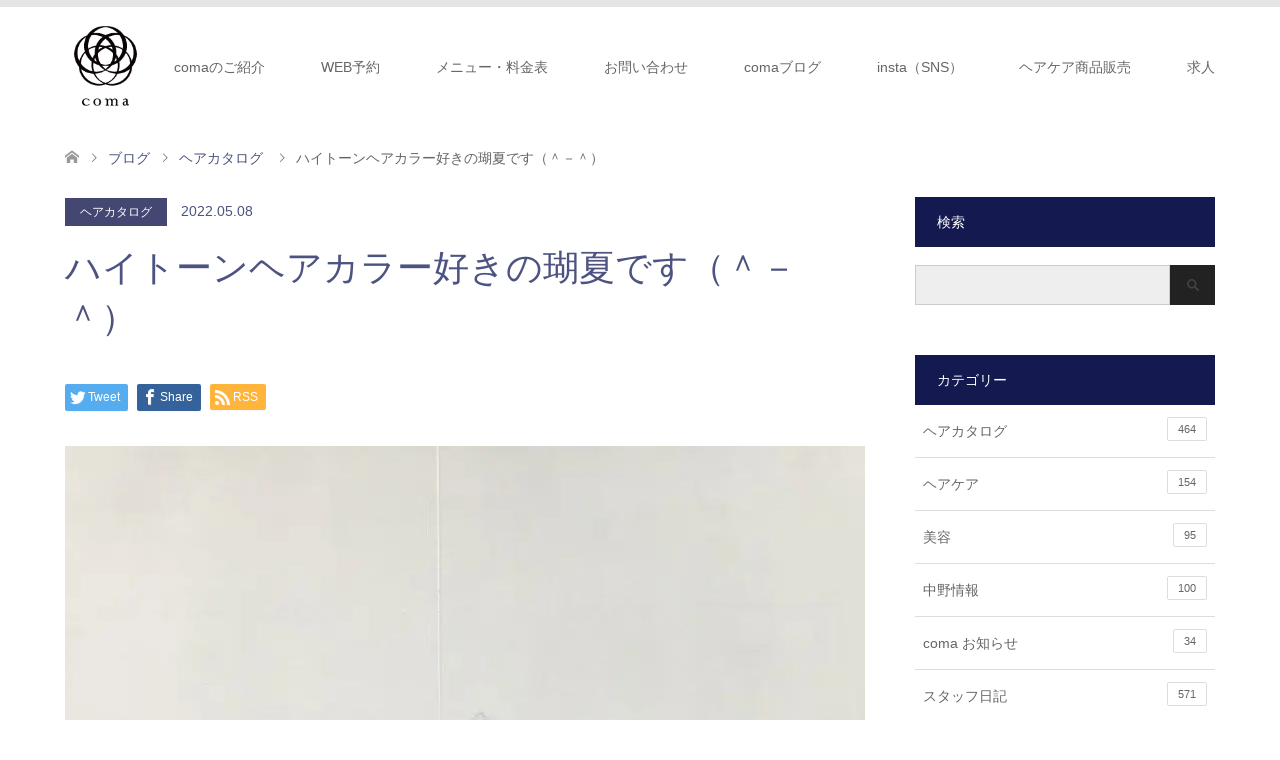

--- FILE ---
content_type: text/html; charset=UTF-8
request_url: https://hair-coma.com/%E3%83%8F%E3%82%A4%E3%83%88%E3%83%BC%E3%83%B3%E3%83%98%E3%82%A2%E3%82%AB%E3%83%A9%E3%83%BC%E5%A5%BD%E3%81%8D%E3%81%AE%E7%91%9A%E5%A4%8F%E3%81%A7%E3%81%99%EF%BC%88%EF%BC%BE%EF%BC%8D%EF%BC%BE%EF%BC%89/
body_size: 123231
content:
<!DOCTYPE html>
<html dir="ltr" lang="ja" prefix="og: https://ogp.me/ns#">
<head prefix="og: http://ogp.me/ns# fb: http://ogp.me/ns/fb#">
<meta charset="UTF-8">
<!--[if IE]><meta http-equiv="X-UA-Compatible" content="IE=edge"><![endif]-->
<meta name="viewport" content="width=device-width">
<title>ハイトーンヘアカラー好きの瑚夏です（＾－＾）</title>
<meta name="description" content="ずっとハイトーンを続けているとWカラーといったブリーチありの世界から抜けられずいつの間にか新しく生えてきた黒い髪を見てあ、自分の頭がプリンになっている！！染めに行かないと！！！という思いにかられブリーチをしたい、、...">
<link rel="dns-prefetch" href="//www.google-analytics.com" />
<link rel="dns-prefetch" href="//www.instagram.com" />
<link rel='preload' as='font' id='' href='https://hair-coma.com/wp-content/themes/skin_tcd046/fonts/design_plus.woff?v=1.3' crossorigin>
<meta property="og:type" content="article" />
<meta property="og:url" content="https://hair-coma.com/%E3%83%8F%E3%82%A4%E3%83%88%E3%83%BC%E3%83%B3%E3%83%98%E3%82%A2%E3%82%AB%E3%83%A9%E3%83%BC%E5%A5%BD%E3%81%8D%E3%81%AE%E7%91%9A%E5%A4%8F%E3%81%A7%E3%81%99%EF%BC%88%EF%BC%BE%EF%BC%8D%EF%BC%BE%EF%BC%89/">
<meta property="og:title" content="ハイトーンヘアカラー好きの瑚夏です（＾－＾）" />
<meta property="og:description" content="ずっとハイトーンを続けているとWカラーといったブリーチありの世界から抜けられずいつの間にか新しく生えてきた黒い髪を見てあ、自分の頭がプリンになっている！！染めに行かないと！！！という思いにかられブリーチをしたい、、..." />
<meta property="og:site_name" content="coma | 中野の美容院・美容室・ヘアサロン | 予約はこちら" />
<meta property="og:image" content='https://hair-coma.com/wp-content/uploads/2022/05/420EF8DE-6676-4A4F-83B5-1EAC6D64340F-scaled.jpeg'>
<meta property="og:image:secure_url" content="https://hair-coma.com/wp-content/uploads/2022/05/420EF8DE-6676-4A4F-83B5-1EAC6D64340F-scaled.jpeg" /> 
<meta property="og:image:width" content="2560" /> 
<meta property="og:image:height" content="2560" />
<meta name="twitter:card" content="summary" />
<meta name="twitter:site" content="@hidecoma" />
<meta name="twitter:creator" content="@hidecoma" />
<meta name="twitter:title" content="ハイトーンヘアカラー好きの瑚夏です（＾－＾）" />
<meta name="twitter:description" content="ずっとハイトーンを続けているとWカラーといったブリーチありの世界から抜けられずいつの間にか新しく生えてきた黒い髪を見てあ、自分の頭がプリンになっている！！染めに行かないと！！！という思いにかられブリーチをしたい、、..." />
<meta name="twitter:image:src" content='https://hair-coma.com/wp-content/uploads/2022/05/420EF8DE-6676-4A4F-83B5-1EAC6D64340F-270x174.jpeg' />
<link rel="pingback" href="">

		<!-- All in One SEO 4.9.3 - aioseo.com -->
	<meta name="description" content="ずっとハイトーンを続けているとWカラーといったブリーチありの世界から抜けられず いつの間にか新しく生えてきた黒" />
	<meta name="robots" content="max-image-preview:large" />
	<meta name="author" content="中野coma"/>
	<meta name="google-site-verification" content="BgF8u5OvEZ4eTmV3z5C3HAhK2JF8eifk9D-ZJjINQ0g" />
	<meta name="keywords" content="ヘアカラー,リアルヘアカタログ,スタッフ,ヘアカタログ" />
	<link rel="canonical" href="https://hair-coma.com/%e3%83%8f%e3%82%a4%e3%83%88%e3%83%bc%e3%83%b3%e3%83%98%e3%82%a2%e3%82%ab%e3%83%a9%e3%83%bc%e5%a5%bd%e3%81%8d%e3%81%ae%e7%91%9a%e5%a4%8f%e3%81%a7%e3%81%99%ef%bc%88%ef%bc%be%ef%bc%8d%ef%bc%be%ef%bc%89/" />
	<meta name="generator" content="All in One SEO (AIOSEO) 4.9.3" />
		<meta property="og:locale" content="ja_JP" />
		<meta property="og:site_name" content="coma | 中野の美容院・美容室・ヘアサロン | 予約はこちら" />
		<meta property="og:type" content="article" />
		<meta property="og:title" content="ハイトーンヘアカラー好きの瑚夏です（＾－＾）" />
		<meta property="og:description" content="ずっとハイトーンを続けているとWカラーといったブリーチありの世界から抜けられず いつの間にか新しく生えてきた黒" />
		<meta property="og:url" content="https://hair-coma.com/%e3%83%8f%e3%82%a4%e3%83%88%e3%83%bc%e3%83%b3%e3%83%98%e3%82%a2%e3%82%ab%e3%83%a9%e3%83%bc%e5%a5%bd%e3%81%8d%e3%81%ae%e7%91%9a%e5%a4%8f%e3%81%a7%e3%81%99%ef%bc%88%ef%bc%be%ef%bc%8d%ef%bc%be%ef%bc%89/" />
		<meta property="fb:app_id" content="https://www.facebook.com/coma.hair/" />
		<meta property="fb:admins" content="&quot;698895266853118&quot;" />
		<meta property="og:image" content="https://hair-coma.com/wp-content/uploads/2022/05/420EF8DE-6676-4A4F-83B5-1EAC6D64340F-scaled.jpeg" />
		<meta property="og:image:secure_url" content="https://hair-coma.com/wp-content/uploads/2022/05/420EF8DE-6676-4A4F-83B5-1EAC6D64340F-scaled.jpeg" />
		<meta property="og:image:width" content="2560" />
		<meta property="og:image:height" content="2560" />
		<meta property="article:published_time" content="2022-05-08T00:00:00+00:00" />
		<meta property="article:modified_time" content="2022-08-03T14:02:41+00:00" />
		<meta property="article:publisher" content="https://www.facebook.com/coma.hair" />
		<meta name="twitter:card" content="summary_large_image" />
		<meta name="twitter:site" content="@hidecoma" />
		<meta name="twitter:title" content="ハイトーンヘアカラー好きの瑚夏です（＾－＾）" />
		<meta name="twitter:description" content="ずっとハイトーンを続けているとWカラーといったブリーチありの世界から抜けられず いつの間にか新しく生えてきた黒" />
		<meta name="twitter:image" content="https://hair-coma.com/wp-content/uploads/2022/05/420EF8DE-6676-4A4F-83B5-1EAC6D64340F-scaled.jpeg" />
		<script type="application/ld+json" class="aioseo-schema">
			{"@context":"https:\/\/schema.org","@graph":[{"@type":"Article","@id":"https:\/\/hair-coma.com\/%e3%83%8f%e3%82%a4%e3%83%88%e3%83%bc%e3%83%b3%e3%83%98%e3%82%a2%e3%82%ab%e3%83%a9%e3%83%bc%e5%a5%bd%e3%81%8d%e3%81%ae%e7%91%9a%e5%a4%8f%e3%81%a7%e3%81%99%ef%bc%88%ef%bc%be%ef%bc%8d%ef%bc%be%ef%bc%89\/#article","name":"\u30cf\u30a4\u30c8\u30fc\u30f3\u30d8\u30a2\u30ab\u30e9\u30fc\u597d\u304d\u306e\u745a\u590f\u3067\u3059\uff08\uff3e\uff0d\uff3e\uff09","headline":"\u30cf\u30a4\u30c8\u30fc\u30f3\u30d8\u30a2\u30ab\u30e9\u30fc\u597d\u304d\u306e\u745a\u590f\u3067\u3059\uff08\uff3e\uff0d\uff3e\uff09","author":{"@id":"https:\/\/hair-coma.com\/author\/coma\/#author"},"publisher":{"@id":"https:\/\/hair-coma.com\/#organization"},"image":{"@type":"ImageObject","url":"https:\/\/hair-coma.com\/wp-content\/uploads\/2022\/05\/420EF8DE-6676-4A4F-83B5-1EAC6D64340F-scaled.jpeg","width":2560,"height":2560},"datePublished":"2022-05-08T09:00:00+09:00","dateModified":"2022-08-03T23:02:41+09:00","inLanguage":"ja","mainEntityOfPage":{"@id":"https:\/\/hair-coma.com\/%e3%83%8f%e3%82%a4%e3%83%88%e3%83%bc%e3%83%b3%e3%83%98%e3%82%a2%e3%82%ab%e3%83%a9%e3%83%bc%e5%a5%bd%e3%81%8d%e3%81%ae%e7%91%9a%e5%a4%8f%e3%81%a7%e3%81%99%ef%bc%88%ef%bc%be%ef%bc%8d%ef%bc%be%ef%bc%89\/#webpage"},"isPartOf":{"@id":"https:\/\/hair-coma.com\/%e3%83%8f%e3%82%a4%e3%83%88%e3%83%bc%e3%83%b3%e3%83%98%e3%82%a2%e3%82%ab%e3%83%a9%e3%83%bc%e5%a5%bd%e3%81%8d%e3%81%ae%e7%91%9a%e5%a4%8f%e3%81%a7%e3%81%99%ef%bc%88%ef%bc%be%ef%bc%8d%ef%bc%be%ef%bc%89\/#webpage"},"articleSection":"\u30d8\u30a2\u30ab\u30bf\u30ed\u30b0, \u30d8\u30a2\u30ab\u30e9\u30fc, \u30ea\u30a2\u30eb\u30d8\u30a2\u30ab\u30bf\u30ed\u30b0, \u30b9\u30bf\u30c3\u30d5"},{"@type":"BreadcrumbList","@id":"https:\/\/hair-coma.com\/%e3%83%8f%e3%82%a4%e3%83%88%e3%83%bc%e3%83%b3%e3%83%98%e3%82%a2%e3%82%ab%e3%83%a9%e3%83%bc%e5%a5%bd%e3%81%8d%e3%81%ae%e7%91%9a%e5%a4%8f%e3%81%a7%e3%81%99%ef%bc%88%ef%bc%be%ef%bc%8d%ef%bc%be%ef%bc%89\/#breadcrumblist","itemListElement":[{"@type":"ListItem","@id":"https:\/\/hair-coma.com#listItem","position":1,"name":"\u30db\u30fc\u30e0","item":"https:\/\/hair-coma.com","nextItem":{"@type":"ListItem","@id":"https:\/\/hair-coma.com\/category\/%e3%83%98%e3%82%a2%e3%82%ab%e3%82%bf%e3%83%ad%e3%82%b0\/#listItem","name":"\u30d8\u30a2\u30ab\u30bf\u30ed\u30b0"}},{"@type":"ListItem","@id":"https:\/\/hair-coma.com\/category\/%e3%83%98%e3%82%a2%e3%82%ab%e3%82%bf%e3%83%ad%e3%82%b0\/#listItem","position":2,"name":"\u30d8\u30a2\u30ab\u30bf\u30ed\u30b0","item":"https:\/\/hair-coma.com\/category\/%e3%83%98%e3%82%a2%e3%82%ab%e3%82%bf%e3%83%ad%e3%82%b0\/","nextItem":{"@type":"ListItem","@id":"https:\/\/hair-coma.com\/%e3%83%8f%e3%82%a4%e3%83%88%e3%83%bc%e3%83%b3%e3%83%98%e3%82%a2%e3%82%ab%e3%83%a9%e3%83%bc%e5%a5%bd%e3%81%8d%e3%81%ae%e7%91%9a%e5%a4%8f%e3%81%a7%e3%81%99%ef%bc%88%ef%bc%be%ef%bc%8d%ef%bc%be%ef%bc%89\/#listItem","name":"\u30cf\u30a4\u30c8\u30fc\u30f3\u30d8\u30a2\u30ab\u30e9\u30fc\u597d\u304d\u306e\u745a\u590f\u3067\u3059\uff08\uff3e\uff0d\uff3e\uff09"},"previousItem":{"@type":"ListItem","@id":"https:\/\/hair-coma.com#listItem","name":"\u30db\u30fc\u30e0"}},{"@type":"ListItem","@id":"https:\/\/hair-coma.com\/%e3%83%8f%e3%82%a4%e3%83%88%e3%83%bc%e3%83%b3%e3%83%98%e3%82%a2%e3%82%ab%e3%83%a9%e3%83%bc%e5%a5%bd%e3%81%8d%e3%81%ae%e7%91%9a%e5%a4%8f%e3%81%a7%e3%81%99%ef%bc%88%ef%bc%be%ef%bc%8d%ef%bc%be%ef%bc%89\/#listItem","position":3,"name":"\u30cf\u30a4\u30c8\u30fc\u30f3\u30d8\u30a2\u30ab\u30e9\u30fc\u597d\u304d\u306e\u745a\u590f\u3067\u3059\uff08\uff3e\uff0d\uff3e\uff09","previousItem":{"@type":"ListItem","@id":"https:\/\/hair-coma.com\/category\/%e3%83%98%e3%82%a2%e3%82%ab%e3%82%bf%e3%83%ad%e3%82%b0\/#listItem","name":"\u30d8\u30a2\u30ab\u30bf\u30ed\u30b0"}}]},{"@type":"Organization","@id":"https:\/\/hair-coma.com\/#organization","name":"coma","description":"\u4e2d\u91ce\u5317\u53e3\u5f92\u6b69\uff14\u5206\u30d8\u30c3\u30c9\u30b9\u30d1\u3068\u30c8\u30ea\u30fc\u30c8\u30e1\u30f3\u30c8\u304c\u30a6\u30ea\u306e\u901a\u3046\u5ea6\u9aea\u304c\u7dba\u9e97\u306b\u306a\u308b\u7f8e\u5bb9\u5ba4","url":"https:\/\/hair-coma.com\/","logo":{"@type":"ImageObject","url":"coma","@id":"https:\/\/hair-coma.com\/%e3%83%8f%e3%82%a4%e3%83%88%e3%83%bc%e3%83%b3%e3%83%98%e3%82%a2%e3%82%ab%e3%83%a9%e3%83%bc%e5%a5%bd%e3%81%8d%e3%81%ae%e7%91%9a%e5%a4%8f%e3%81%a7%e3%81%99%ef%bc%88%ef%bc%be%ef%bc%8d%ef%bc%be%ef%bc%89\/#organizationLogo"},"image":{"@id":"https:\/\/hair-coma.com\/%e3%83%8f%e3%82%a4%e3%83%88%e3%83%bc%e3%83%b3%e3%83%98%e3%82%a2%e3%82%ab%e3%83%a9%e3%83%bc%e5%a5%bd%e3%81%8d%e3%81%ae%e7%91%9a%e5%a4%8f%e3%81%a7%e3%81%99%ef%bc%88%ef%bc%be%ef%bc%8d%ef%bc%be%ef%bc%89\/#organizationLogo"},"sameAs":["https:\/\/www.instagram.com\/coma_nakano\/"]},{"@type":"Person","@id":"https:\/\/hair-coma.com\/author\/coma\/#author","url":"https:\/\/hair-coma.com\/author\/coma\/","name":"\u4e2d\u91cecoma","image":{"@type":"ImageObject","@id":"https:\/\/hair-coma.com\/%e3%83%8f%e3%82%a4%e3%83%88%e3%83%bc%e3%83%b3%e3%83%98%e3%82%a2%e3%82%ab%e3%83%a9%e3%83%bc%e5%a5%bd%e3%81%8d%e3%81%ae%e7%91%9a%e5%a4%8f%e3%81%a7%e3%81%99%ef%bc%88%ef%bc%be%ef%bc%8d%ef%bc%be%ef%bc%89\/#authorImage","url":"https:\/\/secure.gravatar.com\/avatar\/4e1e04538970cc6f9eaa33d90d082f9b18155625f384074a2fd8e52b9d58c6fd?s=96&d=mm&r=g","width":96,"height":96,"caption":"\u4e2d\u91cecoma"}},{"@type":"WebPage","@id":"https:\/\/hair-coma.com\/%e3%83%8f%e3%82%a4%e3%83%88%e3%83%bc%e3%83%b3%e3%83%98%e3%82%a2%e3%82%ab%e3%83%a9%e3%83%bc%e5%a5%bd%e3%81%8d%e3%81%ae%e7%91%9a%e5%a4%8f%e3%81%a7%e3%81%99%ef%bc%88%ef%bc%be%ef%bc%8d%ef%bc%be%ef%bc%89\/#webpage","url":"https:\/\/hair-coma.com\/%e3%83%8f%e3%82%a4%e3%83%88%e3%83%bc%e3%83%b3%e3%83%98%e3%82%a2%e3%82%ab%e3%83%a9%e3%83%bc%e5%a5%bd%e3%81%8d%e3%81%ae%e7%91%9a%e5%a4%8f%e3%81%a7%e3%81%99%ef%bc%88%ef%bc%be%ef%bc%8d%ef%bc%be%ef%bc%89\/","name":"\u30cf\u30a4\u30c8\u30fc\u30f3\u30d8\u30a2\u30ab\u30e9\u30fc\u597d\u304d\u306e\u745a\u590f\u3067\u3059\uff08\uff3e\uff0d\uff3e\uff09","description":"\u305a\u3063\u3068\u30cf\u30a4\u30c8\u30fc\u30f3\u3092\u7d9a\u3051\u3066\u3044\u308b\u3068W\u30ab\u30e9\u30fc\u3068\u3044\u3063\u305f\u30d6\u30ea\u30fc\u30c1\u3042\u308a\u306e\u4e16\u754c\u304b\u3089\u629c\u3051\u3089\u308c\u305a \u3044\u3064\u306e\u9593\u306b\u304b\u65b0\u3057\u304f\u751f\u3048\u3066\u304d\u305f\u9ed2","inLanguage":"ja","isPartOf":{"@id":"https:\/\/hair-coma.com\/#website"},"breadcrumb":{"@id":"https:\/\/hair-coma.com\/%e3%83%8f%e3%82%a4%e3%83%88%e3%83%bc%e3%83%b3%e3%83%98%e3%82%a2%e3%82%ab%e3%83%a9%e3%83%bc%e5%a5%bd%e3%81%8d%e3%81%ae%e7%91%9a%e5%a4%8f%e3%81%a7%e3%81%99%ef%bc%88%ef%bc%be%ef%bc%8d%ef%bc%be%ef%bc%89\/#breadcrumblist"},"author":{"@id":"https:\/\/hair-coma.com\/author\/coma\/#author"},"creator":{"@id":"https:\/\/hair-coma.com\/author\/coma\/#author"},"image":{"@type":"ImageObject","url":"https:\/\/hair-coma.com\/wp-content\/uploads\/2022\/05\/420EF8DE-6676-4A4F-83B5-1EAC6D64340F-scaled.jpeg","@id":"https:\/\/hair-coma.com\/%e3%83%8f%e3%82%a4%e3%83%88%e3%83%bc%e3%83%b3%e3%83%98%e3%82%a2%e3%82%ab%e3%83%a9%e3%83%bc%e5%a5%bd%e3%81%8d%e3%81%ae%e7%91%9a%e5%a4%8f%e3%81%a7%e3%81%99%ef%bc%88%ef%bc%be%ef%bc%8d%ef%bc%be%ef%bc%89\/#mainImage","width":2560,"height":2560},"primaryImageOfPage":{"@id":"https:\/\/hair-coma.com\/%e3%83%8f%e3%82%a4%e3%83%88%e3%83%bc%e3%83%b3%e3%83%98%e3%82%a2%e3%82%ab%e3%83%a9%e3%83%bc%e5%a5%bd%e3%81%8d%e3%81%ae%e7%91%9a%e5%a4%8f%e3%81%a7%e3%81%99%ef%bc%88%ef%bc%be%ef%bc%8d%ef%bc%be%ef%bc%89\/#mainImage"},"datePublished":"2022-05-08T09:00:00+09:00","dateModified":"2022-08-03T23:02:41+09:00"},{"@type":"WebSite","@id":"https:\/\/hair-coma.com\/#website","url":"https:\/\/hair-coma.com\/","name":"coma | \u4e2d\u91ce\u306e\u7f8e\u5bb9\u9662\u30fb\u7f8e\u5bb9\u5ba4\u30fb\u30d8\u30a2\u30b5\u30ed\u30f3 | \u4e88\u7d04\u306f\u3053\u3061\u3089","description":"\u4e2d\u91ce\u5317\u53e3\u5f92\u6b69\uff14\u5206\u30d8\u30c3\u30c9\u30b9\u30d1\u3068\u30c8\u30ea\u30fc\u30c8\u30e1\u30f3\u30c8\u304c\u30a6\u30ea\u306e\u901a\u3046\u5ea6\u9aea\u304c\u7dba\u9e97\u306b\u306a\u308b\u7f8e\u5bb9\u5ba4","inLanguage":"ja","publisher":{"@id":"https:\/\/hair-coma.com\/#organization"}}]}
		</script>
		<!-- All in One SEO -->


<!-- Open Graph Meta Tags generated by Blog2Social 873 - https://www.blog2social.com -->
<meta property="og:title" content="ハイトーンヘアカラー好きの瑚夏です（＾－＾）"/>
<meta property="og:description" content=""/>
<meta property="og:url" content="/%E3%83%8F%E3%82%A4%E3%83%88%E3%83%BC%E3%83%B3%E3%83%98%E3%82%A2%E3%82%AB%E3%83%A9%E3%83%BC%E5%A5%BD%E3%81%8D%E3%81%AE%E7%91%9A%E5%A4%8F%E3%81%A7%E3%81%99%EF%BC%88%EF%BC%BE%EF%BC%8D%EF%BC%BE%EF%BC%89/"/>
<meta property="og:image" content="https://hair-coma.com/wp-content/uploads/2022/05/420EF8DE-6676-4A4F-83B5-1EAC6D64340F-scaled.jpeg"/>
<meta property="og:image:width" content="2560" />
<meta property="og:image:height" content="2560" />
<meta property="og:type" content="article"/>
<meta property="og:article:published_time" content="2022-05-08 09:00:00"/>
<meta property="og:article:modified_time" content="2022-08-03 23:02:41"/>
<meta property="og:article:tag" content="ヘアカラー"/>
<meta property="og:article:tag" content="リアルヘアカタログ"/>
<meta property="og:article:tag" content="スタッフ"/>
<!-- Open Graph Meta Tags generated by Blog2Social 873 - https://www.blog2social.com -->

<!-- Twitter Card generated by Blog2Social 873 - https://www.blog2social.com -->
<meta name="twitter:card" content="summary">
<meta name="twitter:title" content="ハイトーンヘアカラー好きの瑚夏です（＾－＾）"/>
<meta name="twitter:description" content=""/>
<meta name="twitter:image" content="https://hair-coma.com/wp-content/uploads/2022/05/420EF8DE-6676-4A4F-83B5-1EAC6D64340F-scaled.jpeg"/>
<!-- Twitter Card generated by Blog2Social 873 - https://www.blog2social.com -->
<meta name="author" content="中野coma"/>
<link rel='dns-prefetch' href='//www.googletagmanager.com' />
		<!-- This site uses the Google Analytics by MonsterInsights plugin v9.11.1 - Using Analytics tracking - https://www.monsterinsights.com/ -->
		<!-- Note: MonsterInsights is not currently configured on this site. The site owner needs to authenticate with Google Analytics in the MonsterInsights settings panel. -->
					<!-- No tracking code set -->
				<!-- / Google Analytics by MonsterInsights -->
		<style id='wp-img-auto-sizes-contain-inline-css' type='text/css'>
img:is([sizes=auto i],[sizes^="auto," i]){contain-intrinsic-size:3000px 1500px}
/*# sourceURL=wp-img-auto-sizes-contain-inline-css */
</style>
<link rel='stylesheet' id='style-css' href='https://hair-coma.com/wp-content/themes/hair-coma-child/style.css?ver=100.0.1596708357' type='text/css' media='all' />
<link rel='stylesheet' id='chld_thm_cfg_parent-css' href='https://hair-coma.com/wp-content/themes/skin_tcd046/style.css?ver=6.9' type='text/css' media='all' />
<link rel='stylesheet' id='sbi_styles-css' href='https://hair-coma.com/wp-content/plugins/instagram-feed/css/sbi-styles.min.css?ver=6.10.0' type='text/css' media='all' />
<link rel='stylesheet' id='wp-block-library-css' href='https://hair-coma.com/wp-includes/css/dist/block-library/style.min.css?ver=6.9' type='text/css' media='all' />
<style id='classic-theme-styles-inline-css' type='text/css'>
/*! This file is auto-generated */
.wp-block-button__link{color:#fff;background-color:#32373c;border-radius:9999px;box-shadow:none;text-decoration:none;padding:calc(.667em + 2px) calc(1.333em + 2px);font-size:1.125em}.wp-block-file__button{background:#32373c;color:#fff;text-decoration:none}
/*# sourceURL=/wp-includes/css/classic-themes.min.css */
</style>
<link rel='stylesheet' id='aioseo/css/src/vue/standalone/blocks/table-of-contents/global.scss-css' href='https://hair-coma.com/wp-content/plugins/all-in-one-seo-pack/dist/Lite/assets/css/table-of-contents/global.e90f6d47.css?ver=4.9.3' type='text/css' media='all' />
<style id='feedzy-rss-feeds-loop-style-inline-css' type='text/css'>
.wp-block-feedzy-rss-feeds-loop{display:grid;gap:24px;grid-template-columns:repeat(1,1fr)}@media(min-width:782px){.wp-block-feedzy-rss-feeds-loop.feedzy-loop-columns-2,.wp-block-feedzy-rss-feeds-loop.feedzy-loop-columns-3,.wp-block-feedzy-rss-feeds-loop.feedzy-loop-columns-4,.wp-block-feedzy-rss-feeds-loop.feedzy-loop-columns-5{grid-template-columns:repeat(2,1fr)}}@media(min-width:960px){.wp-block-feedzy-rss-feeds-loop.feedzy-loop-columns-2{grid-template-columns:repeat(2,1fr)}.wp-block-feedzy-rss-feeds-loop.feedzy-loop-columns-3{grid-template-columns:repeat(3,1fr)}.wp-block-feedzy-rss-feeds-loop.feedzy-loop-columns-4{grid-template-columns:repeat(4,1fr)}.wp-block-feedzy-rss-feeds-loop.feedzy-loop-columns-5{grid-template-columns:repeat(5,1fr)}}.wp-block-feedzy-rss-feeds-loop .wp-block-image.is-style-rounded img{border-radius:9999px}.wp-block-feedzy-rss-feeds-loop .wp-block-image:has(:is(img:not([src]),img[src=""])){display:none}

/*# sourceURL=https://hair-coma.com/wp-content/plugins/feedzy-rss-feeds/build/loop/style-index.css */
</style>
<link rel='stylesheet' id='coblocks-frontend-css' href='https://hair-coma.com/wp-content/plugins/coblocks/dist/style-coblocks-1.css?ver=3.1.16' type='text/css' media='all' />
<link rel='stylesheet' id='coblocks-extensions-css' href='https://hair-coma.com/wp-content/plugins/coblocks/dist/style-coblocks-extensions.css?ver=3.1.16' type='text/css' media='all' />
<link rel='stylesheet' id='coblocks-animation-css' href='https://hair-coma.com/wp-content/plugins/coblocks/dist/style-coblocks-animation.css?ver=2677611078ee87eb3b1c' type='text/css' media='all' />
<style id='global-styles-inline-css' type='text/css'>
:root{--wp--preset--aspect-ratio--square: 1;--wp--preset--aspect-ratio--4-3: 4/3;--wp--preset--aspect-ratio--3-4: 3/4;--wp--preset--aspect-ratio--3-2: 3/2;--wp--preset--aspect-ratio--2-3: 2/3;--wp--preset--aspect-ratio--16-9: 16/9;--wp--preset--aspect-ratio--9-16: 9/16;--wp--preset--color--black: #000000;--wp--preset--color--cyan-bluish-gray: #abb8c3;--wp--preset--color--white: #ffffff;--wp--preset--color--pale-pink: #f78da7;--wp--preset--color--vivid-red: #cf2e2e;--wp--preset--color--luminous-vivid-orange: #ff6900;--wp--preset--color--luminous-vivid-amber: #fcb900;--wp--preset--color--light-green-cyan: #7bdcb5;--wp--preset--color--vivid-green-cyan: #00d084;--wp--preset--color--pale-cyan-blue: #8ed1fc;--wp--preset--color--vivid-cyan-blue: #0693e3;--wp--preset--color--vivid-purple: #9b51e0;--wp--preset--gradient--vivid-cyan-blue-to-vivid-purple: linear-gradient(135deg,rgb(6,147,227) 0%,rgb(155,81,224) 100%);--wp--preset--gradient--light-green-cyan-to-vivid-green-cyan: linear-gradient(135deg,rgb(122,220,180) 0%,rgb(0,208,130) 100%);--wp--preset--gradient--luminous-vivid-amber-to-luminous-vivid-orange: linear-gradient(135deg,rgb(252,185,0) 0%,rgb(255,105,0) 100%);--wp--preset--gradient--luminous-vivid-orange-to-vivid-red: linear-gradient(135deg,rgb(255,105,0) 0%,rgb(207,46,46) 100%);--wp--preset--gradient--very-light-gray-to-cyan-bluish-gray: linear-gradient(135deg,rgb(238,238,238) 0%,rgb(169,184,195) 100%);--wp--preset--gradient--cool-to-warm-spectrum: linear-gradient(135deg,rgb(74,234,220) 0%,rgb(151,120,209) 20%,rgb(207,42,186) 40%,rgb(238,44,130) 60%,rgb(251,105,98) 80%,rgb(254,248,76) 100%);--wp--preset--gradient--blush-light-purple: linear-gradient(135deg,rgb(255,206,236) 0%,rgb(152,150,240) 100%);--wp--preset--gradient--blush-bordeaux: linear-gradient(135deg,rgb(254,205,165) 0%,rgb(254,45,45) 50%,rgb(107,0,62) 100%);--wp--preset--gradient--luminous-dusk: linear-gradient(135deg,rgb(255,203,112) 0%,rgb(199,81,192) 50%,rgb(65,88,208) 100%);--wp--preset--gradient--pale-ocean: linear-gradient(135deg,rgb(255,245,203) 0%,rgb(182,227,212) 50%,rgb(51,167,181) 100%);--wp--preset--gradient--electric-grass: linear-gradient(135deg,rgb(202,248,128) 0%,rgb(113,206,126) 100%);--wp--preset--gradient--midnight: linear-gradient(135deg,rgb(2,3,129) 0%,rgb(40,116,252) 100%);--wp--preset--font-size--small: 13px;--wp--preset--font-size--medium: 20px;--wp--preset--font-size--large: 36px;--wp--preset--font-size--x-large: 42px;--wp--preset--spacing--20: 0.44rem;--wp--preset--spacing--30: 0.67rem;--wp--preset--spacing--40: 1rem;--wp--preset--spacing--50: 1.5rem;--wp--preset--spacing--60: 2.25rem;--wp--preset--spacing--70: 3.38rem;--wp--preset--spacing--80: 5.06rem;--wp--preset--shadow--natural: 6px 6px 9px rgba(0, 0, 0, 0.2);--wp--preset--shadow--deep: 12px 12px 50px rgba(0, 0, 0, 0.4);--wp--preset--shadow--sharp: 6px 6px 0px rgba(0, 0, 0, 0.2);--wp--preset--shadow--outlined: 6px 6px 0px -3px rgb(255, 255, 255), 6px 6px rgb(0, 0, 0);--wp--preset--shadow--crisp: 6px 6px 0px rgb(0, 0, 0);}:where(.is-layout-flex){gap: 0.5em;}:where(.is-layout-grid){gap: 0.5em;}body .is-layout-flex{display: flex;}.is-layout-flex{flex-wrap: wrap;align-items: center;}.is-layout-flex > :is(*, div){margin: 0;}body .is-layout-grid{display: grid;}.is-layout-grid > :is(*, div){margin: 0;}:where(.wp-block-columns.is-layout-flex){gap: 2em;}:where(.wp-block-columns.is-layout-grid){gap: 2em;}:where(.wp-block-post-template.is-layout-flex){gap: 1.25em;}:where(.wp-block-post-template.is-layout-grid){gap: 1.25em;}.has-black-color{color: var(--wp--preset--color--black) !important;}.has-cyan-bluish-gray-color{color: var(--wp--preset--color--cyan-bluish-gray) !important;}.has-white-color{color: var(--wp--preset--color--white) !important;}.has-pale-pink-color{color: var(--wp--preset--color--pale-pink) !important;}.has-vivid-red-color{color: var(--wp--preset--color--vivid-red) !important;}.has-luminous-vivid-orange-color{color: var(--wp--preset--color--luminous-vivid-orange) !important;}.has-luminous-vivid-amber-color{color: var(--wp--preset--color--luminous-vivid-amber) !important;}.has-light-green-cyan-color{color: var(--wp--preset--color--light-green-cyan) !important;}.has-vivid-green-cyan-color{color: var(--wp--preset--color--vivid-green-cyan) !important;}.has-pale-cyan-blue-color{color: var(--wp--preset--color--pale-cyan-blue) !important;}.has-vivid-cyan-blue-color{color: var(--wp--preset--color--vivid-cyan-blue) !important;}.has-vivid-purple-color{color: var(--wp--preset--color--vivid-purple) !important;}.has-black-background-color{background-color: var(--wp--preset--color--black) !important;}.has-cyan-bluish-gray-background-color{background-color: var(--wp--preset--color--cyan-bluish-gray) !important;}.has-white-background-color{background-color: var(--wp--preset--color--white) !important;}.has-pale-pink-background-color{background-color: var(--wp--preset--color--pale-pink) !important;}.has-vivid-red-background-color{background-color: var(--wp--preset--color--vivid-red) !important;}.has-luminous-vivid-orange-background-color{background-color: var(--wp--preset--color--luminous-vivid-orange) !important;}.has-luminous-vivid-amber-background-color{background-color: var(--wp--preset--color--luminous-vivid-amber) !important;}.has-light-green-cyan-background-color{background-color: var(--wp--preset--color--light-green-cyan) !important;}.has-vivid-green-cyan-background-color{background-color: var(--wp--preset--color--vivid-green-cyan) !important;}.has-pale-cyan-blue-background-color{background-color: var(--wp--preset--color--pale-cyan-blue) !important;}.has-vivid-cyan-blue-background-color{background-color: var(--wp--preset--color--vivid-cyan-blue) !important;}.has-vivid-purple-background-color{background-color: var(--wp--preset--color--vivid-purple) !important;}.has-black-border-color{border-color: var(--wp--preset--color--black) !important;}.has-cyan-bluish-gray-border-color{border-color: var(--wp--preset--color--cyan-bluish-gray) !important;}.has-white-border-color{border-color: var(--wp--preset--color--white) !important;}.has-pale-pink-border-color{border-color: var(--wp--preset--color--pale-pink) !important;}.has-vivid-red-border-color{border-color: var(--wp--preset--color--vivid-red) !important;}.has-luminous-vivid-orange-border-color{border-color: var(--wp--preset--color--luminous-vivid-orange) !important;}.has-luminous-vivid-amber-border-color{border-color: var(--wp--preset--color--luminous-vivid-amber) !important;}.has-light-green-cyan-border-color{border-color: var(--wp--preset--color--light-green-cyan) !important;}.has-vivid-green-cyan-border-color{border-color: var(--wp--preset--color--vivid-green-cyan) !important;}.has-pale-cyan-blue-border-color{border-color: var(--wp--preset--color--pale-cyan-blue) !important;}.has-vivid-cyan-blue-border-color{border-color: var(--wp--preset--color--vivid-cyan-blue) !important;}.has-vivid-purple-border-color{border-color: var(--wp--preset--color--vivid-purple) !important;}.has-vivid-cyan-blue-to-vivid-purple-gradient-background{background: var(--wp--preset--gradient--vivid-cyan-blue-to-vivid-purple) !important;}.has-light-green-cyan-to-vivid-green-cyan-gradient-background{background: var(--wp--preset--gradient--light-green-cyan-to-vivid-green-cyan) !important;}.has-luminous-vivid-amber-to-luminous-vivid-orange-gradient-background{background: var(--wp--preset--gradient--luminous-vivid-amber-to-luminous-vivid-orange) !important;}.has-luminous-vivid-orange-to-vivid-red-gradient-background{background: var(--wp--preset--gradient--luminous-vivid-orange-to-vivid-red) !important;}.has-very-light-gray-to-cyan-bluish-gray-gradient-background{background: var(--wp--preset--gradient--very-light-gray-to-cyan-bluish-gray) !important;}.has-cool-to-warm-spectrum-gradient-background{background: var(--wp--preset--gradient--cool-to-warm-spectrum) !important;}.has-blush-light-purple-gradient-background{background: var(--wp--preset--gradient--blush-light-purple) !important;}.has-blush-bordeaux-gradient-background{background: var(--wp--preset--gradient--blush-bordeaux) !important;}.has-luminous-dusk-gradient-background{background: var(--wp--preset--gradient--luminous-dusk) !important;}.has-pale-ocean-gradient-background{background: var(--wp--preset--gradient--pale-ocean) !important;}.has-electric-grass-gradient-background{background: var(--wp--preset--gradient--electric-grass) !important;}.has-midnight-gradient-background{background: var(--wp--preset--gradient--midnight) !important;}.has-small-font-size{font-size: var(--wp--preset--font-size--small) !important;}.has-medium-font-size{font-size: var(--wp--preset--font-size--medium) !important;}.has-large-font-size{font-size: var(--wp--preset--font-size--large) !important;}.has-x-large-font-size{font-size: var(--wp--preset--font-size--x-large) !important;}
:where(.wp-block-post-template.is-layout-flex){gap: 1.25em;}:where(.wp-block-post-template.is-layout-grid){gap: 1.25em;}
:where(.wp-block-term-template.is-layout-flex){gap: 1.25em;}:where(.wp-block-term-template.is-layout-grid){gap: 1.25em;}
:where(.wp-block-columns.is-layout-flex){gap: 2em;}:where(.wp-block-columns.is-layout-grid){gap: 2em;}
:root :where(.wp-block-pullquote){font-size: 1.5em;line-height: 1.6;}
/*# sourceURL=global-styles-inline-css */
</style>
<link rel='stylesheet' id='tcd-maps-css' href='https://hair-coma.com/wp-content/plugins/tcd-google-maps/admin.css?ver=6.9' type='text/css' media='all' />
<link rel='stylesheet' id='wp-components-css' href='https://hair-coma.com/wp-includes/css/dist/components/style.min.css?ver=6.9' type='text/css' media='all' />
<link rel='stylesheet' id='godaddy-styles-css' href='https://hair-coma.com/wp-content/plugins/coblocks/includes/Dependencies/GoDaddy/Styles/build/latest.css?ver=2.0.2' type='text/css' media='all' />
<link rel='stylesheet' id='wp-pagenavi-css' href='https://hair-coma.com/wp-content/plugins/wp-pagenavi/pagenavi-css.css?ver=2.70' type='text/css' media='all' />
<link rel='stylesheet' id='searchwp-forms-css' href='https://hair-coma.com/wp-content/plugins/searchwp-live-ajax-search/assets/styles/frontend/search-forms.min.css?ver=1.8.7' type='text/css' media='all' />
<link rel='stylesheet' id='searchwp-live-search-css' href='https://hair-coma.com/wp-content/plugins/searchwp-live-ajax-search/assets/styles/style.min.css?ver=1.8.7' type='text/css' media='all' />
<style id='searchwp-live-search-inline-css' type='text/css'>
.searchwp-live-search-result .searchwp-live-search-result--title a {
  font-size: 16px;
}
.searchwp-live-search-result .searchwp-live-search-result--price {
  font-size: 14px;
}
.searchwp-live-search-result .searchwp-live-search-result--add-to-cart .button {
  font-size: 14px;
}

/*# sourceURL=searchwp-live-search-inline-css */
</style>
<link rel='stylesheet' id='pochipp-front-css' href='https://hair-coma.com/wp-content/plugins/pochipp/dist/css/style.css?ver=1.18.2' type='text/css' media='all' />
<script type="text/javascript" src="https://hair-coma.com/wp-includes/js/jquery/jquery.min.js?ver=3.7.1" id="jquery-core-js"></script>
<script defer="defer" src="https://hair-coma.com/wp-content/plugins/enjoy-instagram-instagram-responsive-images-gallery-and-carousel/assets/js/modernizr.custom.26633.min.js?ver=6.2.2"></script>

<!-- Site Kit によって追加された Google タグ（gtag.js）スニペット -->
<!-- Google アナリティクス スニペット (Site Kit が追加) -->
<script type="text/javascript" src="https://www.googletagmanager.com/gtag/js?id=G-9R04YVMRJ6" id="google_gtagjs-js" async></script>
<script type="text/javascript" id="google_gtagjs-js-after">
/* <![CDATA[ */
window.dataLayer = window.dataLayer || [];function gtag(){dataLayer.push(arguments);}
gtag("set","linker",{"domains":["hair-coma.com"]});
gtag("js", new Date());
gtag("set", "developer_id.dZTNiMT", true);
gtag("config", "G-9R04YVMRJ6", {"googlesitekit_post_type":"post"});
//# sourceURL=google_gtagjs-js-after
/* ]]> */
</script>
<style type="text/css">
.feedzy-rss-link-icon:after {
	content: url("https://hair-coma.com/wp-content/plugins/feedzy-rss-feeds/img/external-link.png");
	margin-left: 3px;
}
</style>
		<meta name="generator" content="Site Kit by Google 1.168.0" /><style>:root {
			--lazy-loader-animation-duration: 300ms;
		}
		  
		.lazyload {
	display: block;
}

.lazyload,
        .lazyloading {
			opacity: 0;
		}


		.lazyloaded {
			opacity: 1;
			transition: opacity 300ms;
			transition: opacity var(--lazy-loader-animation-duration);
		}</style><noscript><style>.lazyload { display: none; } .lazyload[class*="lazy-loader-background-element-"] { display: block; opacity: 1; }</style></noscript><script>document.createElement( "picture" );if(!window.HTMLPictureElement && document.addEventListener) {window.addEventListener("DOMContentLoaded", function() {var s = document.createElement("script");s.src = "https://hair-coma.com/wp-content/plugins/webp-express/js/picturefill.min.js";document.body.appendChild(s);});}</script>		<script type="text/javascript">
			//Grid displaying after loading of images
			function display_grid() {
				jQuery('[id^="ei-grid-loading-"]').hide();
				jQuery('[id^="ei-grid-list-"]').show();
			}

			window.onload = display_grid;

			jQuery(function () {
				jQuery(document).on('click', '.fancybox-caption__body', function () {
					jQuery(this).toggleClass('full-caption')
				})
			});
		</script>
		<!-- Pochipp -->
<style id="pchpp_custom_style">:root{--pchpp-color-inline: #069A8E;--pchpp-color-custom: #5ca250;--pchpp-color-custom-2: #8e59e4;--pchpp-color-amazon: #f99a0c;--pchpp-color-rakuten: #e0423c;--pchpp-color-yahoo: #438ee8;--pchpp-color-mercari: #3c3c3c;--pchpp-inline-bg-color: var(--pchpp-color-inline);--pchpp-inline-txt-color: #fff;--pchpp-inline-shadow: 0 1px 4px -1px rgba(0, 0, 0, 0.2);--pchpp-inline-radius: 0px;--pchpp-inline-width: auto;}</style>
<script id="pchpp_vars">window.pchppVars = {};window.pchppVars.ajaxUrl = "https://hair-coma.com/wp-admin/admin-ajax.php";window.pchppVars.ajaxNonce = "a6b3546c01";</script>

<!-- / Pochipp -->

<link rel="stylesheet" href="https://hair-coma.com/wp-content/themes/skin_tcd046/css/design-plus.css?ver=100.0.1596708357">
<link rel="stylesheet" href="https://hair-coma.com/wp-content/themes/skin_tcd046/css/sns-botton.css?ver=100.0.1596708357">
<link rel="stylesheet" href="https://hair-coma.com/wp-content/themes/skin_tcd046/css/responsive.css?ver=100.0.1596708357">
<link rel="stylesheet" href="https://hair-coma.com/wp-content/themes/skin_tcd046/css/footer-bar.css?ver=100.0.1596708357">

<script defer="defer" src="https://hair-coma.com/wp-content/themes/skin_tcd046/js/jquery.easing.1.3.js?ver=100.0.1596708357"></script>
<script src="https://hair-coma.com/wp-content/themes/skin_tcd046/js/jscript.js?ver=100.0.1596708357"></script>
<script defer="defer" src="https://hair-coma.com/wp-content/themes/skin_tcd046/js/comment.js?ver=100.0.1596708357"></script>
<script src="https://hair-coma.com/wp-content/themes/skin_tcd046/js/header_fix.js?ver=100.0.1596708357"></script>

<style type="text/css">
body, input, textarea { font-family: Arial, "ヒラギノ角ゴ ProN W3", "Hiragino Kaku Gothic ProN", "メイリオ", Meiryo, sans-serif; }
.rich_font { font-weight:500; font-family: "Times New Roman" , "游明朝" , "Yu Mincho" , "游明朝体" , "YuMincho" , "ヒラギノ明朝 Pro W3" , "Hiragino Mincho Pro" , "HiraMinProN-W3" , "HGS明朝E" , "ＭＳ Ｐ明朝" , "MS PMincho" , serif; }

#header .logo { font-size:20px; }
.fix_top.header_fix #header .logo { font-size:20px; }
#footer_logo .logo { font-size:24px; }
#post_title { font-size:36px; }
body, .post_content { font-size:15px; }

@media screen and (max-width:991px) {
  #header .logo { font-size:18px; }
  .mobile_fix_top.header_fix #header .logo { font-size:16px; }
  #post_title { font-size:20px; }
  body, .post_content { font-size:15px; }
}




.image {
overflow: hidden;
-webkit-transition: 0.35s;
-moz-transition: 0.35s;
-ms-transition: 0.35s;
transition: 0.35s;
}
.image img {
-webkit-transform: scale(1);
-webkit-transition-property: opacity, scale, -webkit-transform;
-webkit-transition: 0.35s;
-moz-transform: scale(1);
-moz-transition-property: opacity, scale, -moz-transform;
-moz-transition: 0.35s;
-ms-transform: scale(1);
-ms-transition-property: opacity, scale, -ms-transform;
-ms-transition: 0.35s;
-o-transform: scale(1);
-o-transition-property: opacity, scale, -o-transform;
-o-transition: 0.35s;
transform: scale(1);
transition-property: opacity, scale, -webkit-transform;
transition: 0.35s;
-webkit-backface-visibility:hidden; backface-visibility:hidden;
}
.image:hover img, a:hover .image img {
 -webkit-transform: scale(1.2); -moz-transform: scale(1.2); -ms-transform: scale(1.2); -o-transform: scale(1.2); transform: scale(1.2);
}

.headline_bg_l, .headline_bg, ul.meta .category span, .page_navi a:hover, .page_navi span.current, .page_navi p.back a:hover,
#post_pagination p, #post_pagination a:hover, #previous_next_post2 a:hover, .single-news #post_meta_top .date, .single-campaign #post_meta_top .date, ol#voice_list .info .voice_button a:hover, .voice_user .voice_name, .voice_course .course_button a, .side_headline, #footer_top,
#comment_header ul li a:hover, #comment_header ul li.comment_switch_active a, #comment_header #comment_closed p, #submit_comment
{ background-color:#14194F; }

.page_navi a:hover, .page_navi span.current, #post_pagination p, #comment_header ul li.comment_switch_active a, #comment_header #comment_closed p, #guest_info input:focus, #comment_textarea textarea:focus
{ border-color:#14194F; }

#comment_header ul li.comment_switch_active a:after, #comment_header #comment_closed p:after
{ border-color:#14194F transparent transparent transparent; }

a:hover, #global_menu > ul > li > a:hover, #bread_crumb li a, #bread_crumb li.home a:hover:before, ul.meta .date, .footer_headline, .footer_widget a:hover,
#post_title, #previous_next_post a:hover, #previous_next_post a:hover:before, #previous_next_post a:hover:after,
#recent_news .info .date, .course_category .course_category_headline, .course_category .info .headline, ol#voice_list .info .voice_name, dl.interview dt, .voice_course .course_button a:hover, ol#staff_list .info .staff_name, .staff_info .staff_detail .staff_name, .staff_info .staff_detail .staff_social_link li a:hover:before,
.styled_post_list1 .date, .collapse_category_list li a:hover, .tcdw_course_list_widget .course_list li .image, .side_widget.tcdw_banner_list_widget .side_headline, ul.banner_list li .image,
#index_content1 .caption .headline, #index_course li .image, #index_news .date, #index_voice li .info .voice_name, #index_blog .headline, .table.pb_pricemenu td.menu, .side_widget .campaign_list .date, .side_widget .news_list .date, .side_widget .staff_list .staff_name, .side_widget .voice_list .voice_name
{ color:#4D5380; }

#footer_bottom, a.index_blog_button:hover, .widget_search #search-btn input:hover, .widget_search #searchsubmit:hover, .widget.google_search #searchsubmit:hover, #submit_comment:hover, #header_slider .slick-dots li button:hover, #header_slider .slick-dots li.slick-active button
{ background-color:#4D5380; }

.post_content a { color:#8F940A; }

#archive_wrapper, #related_post ol { background-color:rgba(20,25,79,0.15); }
#index_course li.noimage .image, .course_category .noimage .imagebox, .tcdw_course_list_widget .course_list li.noimage .image { background:rgba(20,25,79,0.3); }

#index_blog, #footer_widget, .course_categories li a.active, .course_categories li a:hover, .styled_post_list1_tabs li { background-color:rgba(224,222,224,0.15); }
#index_topics { background:rgba(224,222,224,0.8); }
#header { border-top-color:rgba(224,222,224,0.8); }

@media screen and (min-width:992px) {
  .fix_top.header_fix #header { background-color:rgba(224,222,224,0.8); }
  #global_menu ul ul a { background-color:#14194F; }
  #global_menu ul ul a:hover { background-color:#4D5380; }
}
@media screen and (max-width:991px) {
  a.menu_button.active { background:rgba(224,222,224,0.8); };
  .mobile_fix_top.header_fix #header { background-color:rgba(224,222,224,0.8); }
  #global_menu { background-color:#14194F; }
  #global_menu a:hover { background-color:#4D5380; }
}
@media screen and (max-width:991px) {
  .mobile_fix_top.header_fix #header { background-color:rgba(224,222,224,0.8); }
}


</style>

<meta name="generator" content="Elementor 3.34.1; features: additional_custom_breakpoints; settings: css_print_method-external, google_font-disabled, font_display-swap">
<style type="text/css"></style>			<style>
				.e-con.e-parent:nth-of-type(n+4):not(.e-lazyloaded):not(.e-no-lazyload),
				.e-con.e-parent:nth-of-type(n+4):not(.e-lazyloaded):not(.e-no-lazyload) * {
					background-image: none !important;
				}
				@media screen and (max-height: 1024px) {
					.e-con.e-parent:nth-of-type(n+3):not(.e-lazyloaded):not(.e-no-lazyload),
					.e-con.e-parent:nth-of-type(n+3):not(.e-lazyloaded):not(.e-no-lazyload) * {
						background-image: none !important;
					}
				}
				@media screen and (max-height: 640px) {
					.e-con.e-parent:nth-of-type(n+2):not(.e-lazyloaded):not(.e-no-lazyload),
					.e-con.e-parent:nth-of-type(n+2):not(.e-lazyloaded):not(.e-no-lazyload) * {
						background-image: none !important;
					}
				}
			</style>
			<link rel="icon" href="https://hair-coma.com/wp-content/uploads/2023/03/cropped-Hideout-Migratory-Bird-11-32x32.png" sizes="32x32" />
<link rel="icon" href="https://hair-coma.com/wp-content/uploads/2023/03/cropped-Hideout-Migratory-Bird-11-192x192.png" sizes="192x192" />
<link rel="apple-touch-icon" href="https://hair-coma.com/wp-content/uploads/2023/03/cropped-Hideout-Migratory-Bird-11-180x180.png" />
<meta name="msapplication-TileImage" content="https://hair-coma.com/wp-content/uploads/2023/03/cropped-Hideout-Migratory-Bird-11-270x270.png" />
		<style type="text/css" id="wp-custom-css">
			@media screen and (max-width: 992px) {
	#bread_crumb ul li.home a {
			font-size:16px;
	}
	#bread_crumb ul li {
	padding: 5px 7px 5px 0;
	font-size:16px !important;
	}
  #post_meta_top li.category a {
		margin-right: 7px;
		font-size:16px !important;
	}
}
.elementor-37875 .elementor-element.elementor-element-3ac85ea > .e-n-accordion > .e-n-accordion-item > .e-n-accordion-item-title:hover {
	color: #fff;	
}
.elementor-widget-n-accordion .e-n-accordion-item:not([open]):hover > .e-n-accordion-item-title .e-n-accordion-item-title-icon span > i {
	color: #fff !important;	
}
.elementor-widget-n-accordion .e-n-accordion-item:not([open]):hover > .e-n-accordion-item-title {
	color: #fff !important;
}
.elementor-widget-n-accordion .e-n-accordion-item[open] > .e-n-accordion-item-title {
	color: #fff !important;
}
.elementor-widget-n-accordion .e-n-accordion-item[open] > .e-n-accordion-item-title .e-n-accordion-item-title-icon span > i {
	color: #fff !important;
}		</style>
		<script>
(function() {
    var length = document.querySelectorAll('ins.adsbygoogle').length,
        i;
    for (i = 0; 1 < length; i++) {
      (adsbygoogle = window.adsbygoogle || []).push({});
    }
})();
</script>
</head>
<body id="body" class="wp-singular post-template-default single single-post postid-20919 single-format-standard wp-theme-skin_tcd046 wp-child-theme-hair-coma-child fix_top elementor-default elementor-kit-30087">


 <div id="header" class="clearfix">
  <div class="header_inner">
   <div id="header_logo">
    <div id="logo_image">
 <h1 class="logo">
  <a href="https://hair-coma.com/" title="coma | 中野の美容院・美容室・ヘアサロン | 予約はこちら" data-label="coma | 中野の美容院・美容室・ヘアサロン | 予約はこちら"><img class="h_logo" src="https://hair-coma.com/wp-content/uploads/2017/07/b83a48cf146c6e805b8f3f2fdae1d0e8.png?1768727740" alt="coma | 中野の美容院・美容室・ヘアサロン | 予約はこちら" title="coma | 中野の美容院・美容室・ヘアサロン | 予約はこちら" /></a>
 </h1>
</div>
<div id="logo_image_fixed">
 <p class="logo"><a href="https://hair-coma.com/" title="coma | 中野の美容院・美容室・ヘアサロン | 予約はこちら"><img class="s_logo" src="https://hair-coma.com/wp-content/uploads/2017/07/b83a48cf146c6e805b8f3f2fdae1d0e8.png?1768727740" alt="coma | 中野の美容院・美容室・ヘアサロン | 予約はこちら" title="coma | 中野の美容院・美容室・ヘアサロン | 予約はこちら" /></a></p>
</div>
   </div>

      <a href="#" class="menu_button"><span>menu</span></a>
   <div id="global_menu">
    <ul id="menu-%e3%83%a1%e3%83%8b%e3%83%a5%e3%83%bc-1" class="menu"><li id="menu-item-5788" class="menu-item menu-item-type-post_type menu-item-object-page menu-item-has-children menu-item-5788"><a href="https://hair-coma.com/coma%e3%81%ae%e3%81%94%e7%b4%b9%e4%bb%8b/">comaのご紹介</a>
<ul class="sub-menu">
	<li id="menu-item-7131" class="menu-item menu-item-type-post_type_archive menu-item-object-staff menu-item-7131"><a href="https://hair-coma.com/staff/">スタッフ</a></li>
	<li id="menu-item-7130" class="menu-item menu-item-type-post_type menu-item-object-page menu-item-7130"><a href="https://hair-coma.com/%e3%82%a2%e3%82%af%e3%82%bb%e3%82%b9/">アクセス／店内を見る</a></li>
	<li id="menu-item-38069" class="menu-item menu-item-type-post_type menu-item-object-page menu-item-38069"><a href="https://hair-coma.com/faq/">よくある質問 FAQ</a></li>
	<li id="menu-item-6663" class="menu-item menu-item-type-custom menu-item-object-custom menu-item-6663"><a href="https://hair-coma.com/news/%E3%80%90coma%E4%B8%AD%E9%87%8E%E3%80%91%E3%83%88%E3%83%AA%E3%83%BC%E3%83%88%E3%83%A1%E3%83%B3%E3%83%88%E6%9D%BE%E3%80%81%E3%82%AA%E3%83%BC%E3%82%B8%E3%83%A5%E3%82%A2%E3%81%A8%E3%81%AF/">aujuaとは</a></li>
	<li id="menu-item-18348" class="menu-item menu-item-type-post_type menu-item-object-page menu-item-18348"><a href="https://hair-coma.com/%e4%bc%9a%e7%a4%be%e6%a6%82%e8%a6%81/">会社概要</a></li>
</ul>
</li>
<li id="menu-item-17188" class="menu-item menu-item-type-custom menu-item-object-custom menu-item-17188"><a target="_blank" href="https://sam003.salonanswer.com/sas/reserve/coma/">WEB予約</a></li>
<li id="menu-item-7161" class="menu-item menu-item-type-post_type menu-item-object-page menu-item-7161"><a href="https://hair-coma.com/%e3%83%a1%e3%83%8b%e3%83%a5%e3%83%bc-2/">メニュー・料金表</a></li>
<li id="menu-item-2673" class="menu-item menu-item-type-post_type menu-item-object-page menu-item-2673"><a href="https://hair-coma.com/contact/">お問い合わせ</a></li>
<li id="menu-item-7186" class="menu-item menu-item-type-post_type menu-item-object-page current_page_parent menu-item-7186"><a href="https://hair-coma.com/coma%e3%83%96%e3%83%ad%e3%82%b0%e4%b8%80%e8%a6%a7%e3%83%9a%e3%83%bc%e3%82%b8/">comaブログ</a></li>
<li id="menu-item-5371" class="menu-item menu-item-type-post_type menu-item-object-page menu-item-5371"><a href="https://hair-coma.com/instagram/">insta（SNS）</a></li>
<li id="menu-item-29789" class="menu-item menu-item-type-custom menu-item-object-custom menu-item-29789"><a target="_blank" href="https://coma-ec.com/">ヘアケア商品販売</a></li>
<li id="menu-item-31014" class="menu-item menu-item-type-custom menu-item-object-custom menu-item-31014"><a target="_blank" href="https://coma-recruit.com/">求人</a></li>
</ul>   </div>
     </div>
 </div><!-- END #header -->

 <div id="main_contents" class="clearfix">


<div id="bread_crumb">

<ul class="clearfix" itemscope itemtype="http://schema.org/BreadcrumbList">
 <li itemprop="itemListElement" itemscope itemtype="http://schema.org/ListItem" class="home"><a itemprop="item" href="https://hair-coma.com/"><span itemprop="name">ホーム</span></a><meta itemprop="position" content="1" /></li>

 <li itemprop="itemListElement" itemscope itemtype="http://schema.org/ListItem"><a itemprop="item" href="https://hair-coma.com/coma%e3%83%96%e3%83%ad%e3%82%b0%e4%b8%80%e8%a6%a7%e3%83%9a%e3%83%bc%e3%82%b8/"><span itemprop="name">ブログ</span></a><meta itemprop="position" content="2" /></li>
 <li itemprop="itemListElement" itemscope itemtype="http://schema.org/ListItem">
    <a itemprop="item" href="https://hair-coma.com/category/%e3%83%98%e3%82%a2%e3%82%ab%e3%82%bf%e3%83%ad%e3%82%b0/"><span itemprop="name">ヘアカタログ</span></a>
     <meta itemprop="position" content="3" /></li>
 <li itemprop="itemListElement" itemscope itemtype="http://schema.org/ListItem" class="last"><span itemprop="name">ハイトーンヘアカラー好きの瑚夏です（＾－＾）</span><meta itemprop="position" content="4" /></li>

</ul>
</div>

<div id="main_col" class="clearfix">

<div id="left_col">

 
 <div id="article">

  <ul id="post_meta_top" class="meta clearfix">
   <li class="category"><a href="https://hair-coma.com/category/%e3%83%98%e3%82%a2%e3%82%ab%e3%82%bf%e3%83%ad%e3%82%b0/" style="background-color:rgba(20,25,79,0.8);">ヘアカタログ</a></li>   <li class="date"><time class="entry-date updated" datetime="2022-08-03T23:02:41+09:00">2022.05.08</time></li>  </ul>

  <h2 id="post_title" class="rich_font">ハイトーンヘアカラー好きの瑚夏です（＾－＾）</h2>

    <div class="single_share clearfix" id="single_share_top">
   <div class="share-type1 share-top">
 
	<div class="sns mt10">
		<ul class="type1 clearfix">
			<li class="twitter">
				<a href="http://twitter.com/share?text=%E3%83%8F%E3%82%A4%E3%83%88%E3%83%BC%E3%83%B3%E3%83%98%E3%82%A2%E3%82%AB%E3%83%A9%E3%83%BC%E5%A5%BD%E3%81%8D%E3%81%AE%E7%91%9A%E5%A4%8F%E3%81%A7%E3%81%99%EF%BC%88%EF%BC%BE%EF%BC%8D%EF%BC%BE%EF%BC%89&url=https%3A%2F%2Fhair-coma.com%2F%25e3%2583%258f%25e3%2582%25a4%25e3%2583%2588%25e3%2583%25bc%25e3%2583%25b3%25e3%2583%2598%25e3%2582%25a2%25e3%2582%25ab%25e3%2583%25a9%25e3%2583%25bc%25e5%25a5%25bd%25e3%2581%258d%25e3%2581%25ae%25e7%2591%259a%25e5%25a4%258f%25e3%2581%25a7%25e3%2581%2599%25ef%25bc%2588%25ef%25bc%25be%25ef%25bc%258d%25ef%25bc%25be%25ef%25bc%2589%2F&via=hidecoma&tw_p=tweetbutton&related=hidecoma" onclick="javascript:window.open(this.href, '', 'menubar=no,toolbar=no,resizable=yes,scrollbars=yes,height=400,width=600');return false;"><i class="icon-twitter"></i><span class="ttl">Tweet</span><span class="share-count"></span></a>
			</li>
			<li class="facebook">
				<a href="//www.facebook.com/sharer/sharer.php?u=https://hair-coma.com/%e3%83%8f%e3%82%a4%e3%83%88%e3%83%bc%e3%83%b3%e3%83%98%e3%82%a2%e3%82%ab%e3%83%a9%e3%83%bc%e5%a5%bd%e3%81%8d%e3%81%ae%e7%91%9a%e5%a4%8f%e3%81%a7%e3%81%99%ef%bc%88%ef%bc%be%ef%bc%8d%ef%bc%be%ef%bc%89/&amp;t=%E3%83%8F%E3%82%A4%E3%83%88%E3%83%BC%E3%83%B3%E3%83%98%E3%82%A2%E3%82%AB%E3%83%A9%E3%83%BC%E5%A5%BD%E3%81%8D%E3%81%AE%E7%91%9A%E5%A4%8F%E3%81%A7%E3%81%99%EF%BC%88%EF%BC%BE%EF%BC%8D%EF%BC%BE%EF%BC%89" class="facebook-btn-icon-link" target="blank" rel="nofollow"><i class="icon-facebook"></i><span class="ttl">Share</span><span class="share-count"></span></a>
			</li>
			<li class="rss">
				<a href="https://hair-coma.com/feed/" target="blank"><i class="icon-rss"></i><span class="ttl">RSS</span></a>
			</li>
		</ul>
	</div>
</div>
  </div>
  
      <div id="post_image">
   <noscript><img fetchpriority="high" width="800" height="800" src="https://hair-coma.com/wp-content/uploads/2022/05/420EF8DE-6676-4A4F-83B5-1EAC6D64340F-800x800.jpeg" class="attachment-post-thumbnail size-post-thumbnail wp-post-image" alt decoding="async" srcset="https://hair-coma.com/wp-content/uploads/2022/05/420EF8DE-6676-4A4F-83B5-1EAC6D64340F-800x800.jpeg 800w, https://hair-coma.com/wp-content/uploads/2022/05/420EF8DE-6676-4A4F-83B5-1EAC6D64340F-300x300.jpeg 300w, https://hair-coma.com/wp-content/uploads/2022/05/420EF8DE-6676-4A4F-83B5-1EAC6D64340F-1024x1024.jpeg 1024w, https://hair-coma.com/wp-content/uploads/2022/05/420EF8DE-6676-4A4F-83B5-1EAC6D64340F-150x150.jpeg 150w, https://hair-coma.com/wp-content/uploads/2022/05/420EF8DE-6676-4A4F-83B5-1EAC6D64340F-768x768.jpeg 768w, https://hair-coma.com/wp-content/uploads/2022/05/420EF8DE-6676-4A4F-83B5-1EAC6D64340F-1536x1536.jpeg 1536w, https://hair-coma.com/wp-content/uploads/2022/05/420EF8DE-6676-4A4F-83B5-1EAC6D64340F-2048x2048.jpeg 2048w, https://hair-coma.com/wp-content/uploads/2022/05/420EF8DE-6676-4A4F-83B5-1EAC6D64340F-1150x1150.jpeg 1150w, https://hair-coma.com/wp-content/uploads/2022/05/420EF8DE-6676-4A4F-83B5-1EAC6D64340F-200x200.jpeg 200w" sizes="(max-width: 800px) 100vw, 800px"></noscript><img width="800" height="800" src="data:image/svg+xml,%3Csvg%20xmlns%3D%22http%3A%2F%2Fwww.w3.org%2F2000%2Fsvg%22%20viewBox%3D%220%200%20800%20800%22%3E%3C%2Fsvg%3E" class="attachment-post-thumbnail size-post-thumbnail wp-post-image lazyload" alt decoding="async" srcset="data:image/svg+xml,%3Csvg%20xmlns%3D%22http%3A%2F%2Fwww.w3.org%2F2000%2Fsvg%22%20viewBox%3D%220%200%20800%20800%22%3E%3C%2Fsvg%3E 800w" sizes="(max-width: 800px) 100vw, 800px" data-srcset="https://hair-coma.com/wp-content/uploads/2022/05/420EF8DE-6676-4A4F-83B5-1EAC6D64340F-800x800.jpeg 800w, https://hair-coma.com/wp-content/uploads/2022/05/420EF8DE-6676-4A4F-83B5-1EAC6D64340F-300x300.jpeg 300w, https://hair-coma.com/wp-content/uploads/2022/05/420EF8DE-6676-4A4F-83B5-1EAC6D64340F-1024x1024.jpeg 1024w, https://hair-coma.com/wp-content/uploads/2022/05/420EF8DE-6676-4A4F-83B5-1EAC6D64340F-150x150.jpeg 150w, https://hair-coma.com/wp-content/uploads/2022/05/420EF8DE-6676-4A4F-83B5-1EAC6D64340F-768x768.jpeg 768w, https://hair-coma.com/wp-content/uploads/2022/05/420EF8DE-6676-4A4F-83B5-1EAC6D64340F-1536x1536.jpeg 1536w, https://hair-coma.com/wp-content/uploads/2022/05/420EF8DE-6676-4A4F-83B5-1EAC6D64340F-2048x2048.jpeg 2048w, https://hair-coma.com/wp-content/uploads/2022/05/420EF8DE-6676-4A4F-83B5-1EAC6D64340F-1150x1150.jpeg 1150w, https://hair-coma.com/wp-content/uploads/2022/05/420EF8DE-6676-4A4F-83B5-1EAC6D64340F-200x200.jpeg 200w" data-src="https://hair-coma.com/wp-content/uploads/2022/05/420EF8DE-6676-4A4F-83B5-1EAC6D64340F-800x800.jpeg">  </div>
    
    <div id="single_banner_area_bottom" class="clearfix">
      <div class="single_banner single_banner_left">
    <script async src="//pagead2.googlesyndication.com/pagead/js/adsbygoogle.js"></script>
<!-- coma -->
<ins class="adsbygoogle"
     style="display:block"
     data-ad-client="ca-pub-4243392858276531"
     data-ad-slot="4022076203"
     data-ad-format="auto"></ins>
<script>
(adsbygoogle = window.adsbygoogle || []).push({});
</script>   </div>
         <div class="single_banner single_banner_right">
    <script async src="//pagead2.googlesyndication.com/pagead/js/adsbygoogle.js"></script>
<!-- レスポンシブ -->
<ins class="adsbygoogle"
     style="display:block"
     data-ad-client="ca-pub-4243392858276531"
     data-ad-slot="7856957009"
     data-ad-format="auto"
     data-full-width-responsive="true"></ins>
<script>
(adsbygoogle = window.adsbygoogle || []).push({});
</script>   </div>
     </div><!-- END #single_banner_area_bottom -->
    
  <div class="post_content clearfix">
   <p>ずっとハイトーンを続けているとWカラーといったブリーチありの世界から抜けられず</p>



<p>いつの間にか新しく生えてきた黒い髪を見て</p>



<p>あ、自分の頭がプリンになっている！！染めに行かないと！！！という思いにかられ</p>



<p>ブリーチをしたい、、このカラーをやりたい、、といった依存に陥ります。</p>



<p>そんなハイトーンが好きすぎてブリーチを重ね続けてきた私が美容学生時代にやってきた</p>



<p>カラーをご紹介したいと思います！！！（カラーの参考になれば嬉しいです…）</p>



<h2 class="wp-block-heading"><span style="color: #6559cf;"><span style="color: #000000;">初めての</span>グラデーションカラー</span></h2>



<p>専門２年生の時に就職活動をするにあたってcomaがどんな雰囲気のサロンなのかを</p>



<p>知るためにお客さんとして足を運びました。</p>



<p>その際に湯田に染めてもらったのがこの写真です！</p>



<figure class="wp-block-image"><noscript><img decoding="async" width="1024" height="1024" src="https://hair-coma.com/wp-content/uploads/2022/05/420EF8DE-6676-4A4F-83B5-1EAC6D64340F-1024x1024.jpeg" alt class="wp-image-20992" srcset="https://hair-coma.com/wp-content/uploads/2022/05/420EF8DE-6676-4A4F-83B5-1EAC6D64340F-1024x1024.jpeg 1024w, https://hair-coma.com/wp-content/uploads/2022/05/420EF8DE-6676-4A4F-83B5-1EAC6D64340F-300x300.jpeg 300w, https://hair-coma.com/wp-content/uploads/2022/05/420EF8DE-6676-4A4F-83B5-1EAC6D64340F-150x150.jpeg 150w, https://hair-coma.com/wp-content/uploads/2022/05/420EF8DE-6676-4A4F-83B5-1EAC6D64340F-768x768.jpeg 768w, https://hair-coma.com/wp-content/uploads/2022/05/420EF8DE-6676-4A4F-83B5-1EAC6D64340F-1536x1536.jpeg 1536w, https://hair-coma.com/wp-content/uploads/2022/05/420EF8DE-6676-4A4F-83B5-1EAC6D64340F-2048x2048.jpeg 2048w, https://hair-coma.com/wp-content/uploads/2022/05/420EF8DE-6676-4A4F-83B5-1EAC6D64340F-800x800.jpeg 800w, https://hair-coma.com/wp-content/uploads/2022/05/420EF8DE-6676-4A4F-83B5-1EAC6D64340F-1150x1150.jpeg 1150w, https://hair-coma.com/wp-content/uploads/2022/05/420EF8DE-6676-4A4F-83B5-1EAC6D64340F-200x200.jpeg 200w" sizes="(max-width: 1024px) 100vw, 1024px"></noscript><img decoding="async" width="1024" height="1024" src="data:image/svg+xml,%3Csvg%20xmlns%3D%22http%3A%2F%2Fwww.w3.org%2F2000%2Fsvg%22%20viewBox%3D%220%200%201024%201024%22%3E%3C%2Fsvg%3E" alt class="wp-image-20992 lazyload" srcset="data:image/svg+xml,%3Csvg%20xmlns%3D%22http%3A%2F%2Fwww.w3.org%2F2000%2Fsvg%22%20viewBox%3D%220%200%201024%201024%22%3E%3C%2Fsvg%3E 1024w" sizes="(max-width: 1024px) 100vw, 1024px" data-srcset="https://hair-coma.com/wp-content/uploads/2022/05/420EF8DE-6676-4A4F-83B5-1EAC6D64340F-1024x1024.jpeg 1024w, https://hair-coma.com/wp-content/uploads/2022/05/420EF8DE-6676-4A4F-83B5-1EAC6D64340F-300x300.jpeg 300w, https://hair-coma.com/wp-content/uploads/2022/05/420EF8DE-6676-4A4F-83B5-1EAC6D64340F-150x150.jpeg 150w, https://hair-coma.com/wp-content/uploads/2022/05/420EF8DE-6676-4A4F-83B5-1EAC6D64340F-768x768.jpeg 768w, https://hair-coma.com/wp-content/uploads/2022/05/420EF8DE-6676-4A4F-83B5-1EAC6D64340F-1536x1536.jpeg 1536w, https://hair-coma.com/wp-content/uploads/2022/05/420EF8DE-6676-4A4F-83B5-1EAC6D64340F-2048x2048.jpeg 2048w, https://hair-coma.com/wp-content/uploads/2022/05/420EF8DE-6676-4A4F-83B5-1EAC6D64340F-800x800.jpeg 800w, https://hair-coma.com/wp-content/uploads/2022/05/420EF8DE-6676-4A4F-83B5-1EAC6D64340F-1150x1150.jpeg 1150w, https://hair-coma.com/wp-content/uploads/2022/05/420EF8DE-6676-4A4F-83B5-1EAC6D64340F-200x200.jpeg 200w" data-src="https://hair-coma.com/wp-content/uploads/2022/05/420EF8DE-6676-4A4F-83B5-1EAC6D64340F-1024x1024.jpeg"></figure>



<p>初めての２色カラーをやり、上の部分が<span style="color: #0000ff;">ブルー</span>で毛先は<span style="color: #9744eb;">パープル</span>に染めました。</p>



<p>仕上がりも可愛く、学校の先生やお友達からいい色だね！と評判がとても良かったです。</p>



<p>その後の色持ち、色落ちも良くとても気に入ったカラーでした！</p>



<p>色落ち後の写真がこちらです！</p>



<figure class="wp-block-image"><noscript><img loading="lazy" decoding="async" width="768" height="1024" src="https://hair-coma.com/wp-content/uploads/2022/05/A69B4EC5-1C3F-43F9-AE1A-1FA91DD71A4C-768x1024.jpeg" alt class="wp-image-21004" srcset="https://hair-coma.com/wp-content/uploads/2022/05/A69B4EC5-1C3F-43F9-AE1A-1FA91DD71A4C-768x1024.jpeg 768w, https://hair-coma.com/wp-content/uploads/2022/05/A69B4EC5-1C3F-43F9-AE1A-1FA91DD71A4C-225x300.jpeg 225w, https://hair-coma.com/wp-content/uploads/2022/05/A69B4EC5-1C3F-43F9-AE1A-1FA91DD71A4C-1152x1536.jpeg 1152w, https://hair-coma.com/wp-content/uploads/2022/05/A69B4EC5-1C3F-43F9-AE1A-1FA91DD71A4C-1536x2048.jpeg 1536w, https://hair-coma.com/wp-content/uploads/2022/05/A69B4EC5-1C3F-43F9-AE1A-1FA91DD71A4C-800x1067.jpeg 800w, https://hair-coma.com/wp-content/uploads/2022/05/A69B4EC5-1C3F-43F9-AE1A-1FA91DD71A4C-1150x1533.jpeg 1150w, https://hair-coma.com/wp-content/uploads/2022/05/A69B4EC5-1C3F-43F9-AE1A-1FA91DD71A4C-scaled.jpeg 1920w" sizes="(max-width: 768px) 100vw, 768px"></noscript><img loading="lazy" decoding="async" width="768" height="1024" src="data:image/svg+xml,%3Csvg%20xmlns%3D%22http%3A%2F%2Fwww.w3.org%2F2000%2Fsvg%22%20viewBox%3D%220%200%20768%201024%22%3E%3C%2Fsvg%3E" alt class="wp-image-21004 lazyload" srcset="data:image/svg+xml,%3Csvg%20xmlns%3D%22http%3A%2F%2Fwww.w3.org%2F2000%2Fsvg%22%20viewBox%3D%220%200%20768%201024%22%3E%3C%2Fsvg%3E 768w" sizes="(max-width: 768px) 100vw, 768px" data-srcset="https://hair-coma.com/wp-content/uploads/2022/05/A69B4EC5-1C3F-43F9-AE1A-1FA91DD71A4C-768x1024.jpeg 768w, https://hair-coma.com/wp-content/uploads/2022/05/A69B4EC5-1C3F-43F9-AE1A-1FA91DD71A4C-225x300.jpeg 225w, https://hair-coma.com/wp-content/uploads/2022/05/A69B4EC5-1C3F-43F9-AE1A-1FA91DD71A4C-1152x1536.jpeg 1152w, https://hair-coma.com/wp-content/uploads/2022/05/A69B4EC5-1C3F-43F9-AE1A-1FA91DD71A4C-1536x2048.jpeg 1536w, https://hair-coma.com/wp-content/uploads/2022/05/A69B4EC5-1C3F-43F9-AE1A-1FA91DD71A4C-800x1067.jpeg 800w, https://hair-coma.com/wp-content/uploads/2022/05/A69B4EC5-1C3F-43F9-AE1A-1FA91DD71A4C-1150x1533.jpeg 1150w, https://hair-coma.com/wp-content/uploads/2022/05/A69B4EC5-1C3F-43F9-AE1A-1FA91DD71A4C-scaled.jpeg 1920w" data-src="https://hair-coma.com/wp-content/uploads/2022/05/A69B4EC5-1C3F-43F9-AE1A-1FA91DD71A4C-768x1024.jpeg"></figure>



<p><a href="https://beauty.hotpepper.jp/CSP/bt/freewordSearch/?freeword=%E3%83%96%E3%83%AA%E3%83%BC%E3%83%81&amp;serviceAreaCd=SA&amp;middleAreaCd=AI&amp;searchT=%E6%A4%9C%E7%B4%A2">ブリーチ中野</a><br>パステルカラーの紫色に近い雰囲気に！！また染めたの⁉︎と言われるぐらい可愛い色になり</p>



<p>これはこれで2度に渡って色を楽しむことができました！</p>



<p></p>



<h2 class="wp-block-heading"><span style="color: #ff99cc;">ホワイトピンクカラー</span></h2>



<p>思い切って人生で初めての切りっぱなしボブにし、<span style="color: #ff99cc;">ホワイトピンク</span>に！</p>



<p>その写真がこちらです！</p>



<p><a href="https://beauty.hotpepper.jp/CSP/bt/freewordSearch/?freeword=%E3%83%8F%E3%82%A4%E3%83%88%E3%83%BC%E3%83%B3&amp;serviceAreaCd=SA&amp;middleAreaCd=AI&amp;lpWord=&amp;isLp=false&amp;search=%E6%A4%9C%E7%B4%A2%E3%81%99%E3%82%8B&amp;smcPriceFrom=&amp;smcPriceTo=&amp;searchDay=&amp;calDay=&amp;calSel=&amp;fwMiddleAreaCd=&amp;fwSmallAreaCd=&amp;searchMenuCategoryCd=&amp;smcPriceFrom=&amp;smcPriceTo=&amp;searchGender=ALL">ハイトーン中野</a></p>



<figure class="wp-block-image"><noscript><img loading="lazy" decoding="async" width="887" height="1024" src="https://hair-coma.com/wp-content/uploads/2022/05/D19A659F-EBF7-443D-8C1F-763AE0912776-887x1024.jpeg" alt class="wp-image-21006" srcset="https://hair-coma.com/wp-content/uploads/2022/05/D19A659F-EBF7-443D-8C1F-763AE0912776-887x1024.jpeg 887w, https://hair-coma.com/wp-content/uploads/2022/05/D19A659F-EBF7-443D-8C1F-763AE0912776-260x300.jpeg 260w, https://hair-coma.com/wp-content/uploads/2022/05/D19A659F-EBF7-443D-8C1F-763AE0912776-768x887.jpeg 768w, https://hair-coma.com/wp-content/uploads/2022/05/D19A659F-EBF7-443D-8C1F-763AE0912776-1330x1536.jpeg 1330w, https://hair-coma.com/wp-content/uploads/2022/05/D19A659F-EBF7-443D-8C1F-763AE0912776-1773x2048.jpeg 1773w, https://hair-coma.com/wp-content/uploads/2022/05/D19A659F-EBF7-443D-8C1F-763AE0912776-800x924.jpeg 800w, https://hair-coma.com/wp-content/uploads/2022/05/D19A659F-EBF7-443D-8C1F-763AE0912776-1150x1328.jpeg 1150w" sizes="(max-width: 887px) 100vw, 887px"></noscript><img loading="lazy" decoding="async" width="887" height="1024" src="data:image/svg+xml,%3Csvg%20xmlns%3D%22http%3A%2F%2Fwww.w3.org%2F2000%2Fsvg%22%20viewBox%3D%220%200%20887%201024%22%3E%3C%2Fsvg%3E" alt class="wp-image-21006 lazyload" srcset="data:image/svg+xml,%3Csvg%20xmlns%3D%22http%3A%2F%2Fwww.w3.org%2F2000%2Fsvg%22%20viewBox%3D%220%200%20887%201024%22%3E%3C%2Fsvg%3E 887w" sizes="(max-width: 887px) 100vw, 887px" data-srcset="https://hair-coma.com/wp-content/uploads/2022/05/D19A659F-EBF7-443D-8C1F-763AE0912776-887x1024.jpeg 887w, https://hair-coma.com/wp-content/uploads/2022/05/D19A659F-EBF7-443D-8C1F-763AE0912776-260x300.jpeg 260w, https://hair-coma.com/wp-content/uploads/2022/05/D19A659F-EBF7-443D-8C1F-763AE0912776-768x887.jpeg 768w, https://hair-coma.com/wp-content/uploads/2022/05/D19A659F-EBF7-443D-8C1F-763AE0912776-1330x1536.jpeg 1330w, https://hair-coma.com/wp-content/uploads/2022/05/D19A659F-EBF7-443D-8C1F-763AE0912776-1773x2048.jpeg 1773w, https://hair-coma.com/wp-content/uploads/2022/05/D19A659F-EBF7-443D-8C1F-763AE0912776-800x924.jpeg 800w, https://hair-coma.com/wp-content/uploads/2022/05/D19A659F-EBF7-443D-8C1F-763AE0912776-1150x1328.jpeg 1150w" data-src="https://hair-coma.com/wp-content/uploads/2022/05/D19A659F-EBF7-443D-8C1F-763AE0912776-887x1024.jpeg"></figure>



<p>色落ちはだんだんと薄いピンクに変わっていき桃色みたいな雰囲気になりました！</p>



<p>ボブにしたのが始めでだったので似合うか心配でしたが、ロングよりボブの方がいいね！と</p>



<p>言われて似合うのか！！！と新しい発見でした！！</p>



<h2 class="wp-block-heading">男女ともに人気の絶えない大人気の<span style="color: #adadad;">シルバーカラー</span></h2>



<p>この時のカラーはスタイリストお任せカラーで染めました！</p>



<p>その写真がこちらです！</p>



<figure class="wp-block-image"><noscript><img loading="lazy" decoding="async" width="561" height="1024" src="https://hair-coma.com/wp-content/uploads/2022/05/F89A14BA-483D-49E9-9B62-1BDC7FBB9891-561x1024.jpeg" alt class="wp-image-21014" srcset="https://hair-coma.com/wp-content/uploads/2022/05/F89A14BA-483D-49E9-9B62-1BDC7FBB9891-561x1024.jpeg 561w, https://hair-coma.com/wp-content/uploads/2022/05/F89A14BA-483D-49E9-9B62-1BDC7FBB9891-164x300.jpeg 164w, https://hair-coma.com/wp-content/uploads/2022/05/F89A14BA-483D-49E9-9B62-1BDC7FBB9891.jpeg 756w" sizes="(max-width: 561px) 100vw, 561px"></noscript><img loading="lazy" decoding="async" width="561" height="1024" src="data:image/svg+xml,%3Csvg%20xmlns%3D%22http%3A%2F%2Fwww.w3.org%2F2000%2Fsvg%22%20viewBox%3D%220%200%20561%201024%22%3E%3C%2Fsvg%3E" alt class="wp-image-21014 lazyload" srcset="data:image/svg+xml,%3Csvg%20xmlns%3D%22http%3A%2F%2Fwww.w3.org%2F2000%2Fsvg%22%20viewBox%3D%220%200%20561%201024%22%3E%3C%2Fsvg%3E 561w" sizes="(max-width: 561px) 100vw, 561px" data-srcset="https://hair-coma.com/wp-content/uploads/2022/05/F89A14BA-483D-49E9-9B62-1BDC7FBB9891-561x1024.jpeg 561w, https://hair-coma.com/wp-content/uploads/2022/05/F89A14BA-483D-49E9-9B62-1BDC7FBB9891-164x300.jpeg 164w, https://hair-coma.com/wp-content/uploads/2022/05/F89A14BA-483D-49E9-9B62-1BDC7FBB9891.jpeg 756w" data-src="https://hair-coma.com/wp-content/uploads/2022/05/F89A14BA-483D-49E9-9B62-1BDC7FBB9891-561x1024.jpeg"></figure>



<p>前回の色落ちがいい感じにブロンドまで落ちていたのでブリーチはせずここまで染まりました。</p>



<p>ずっとやってみたかった色だったので濃い目に理想の色になったので嬉しかったです！</p>



<p>とてもかわいいカラーなので皆さんも挑戦してみたください！</p>



<figure class="wp-block-embed is-type-wp-embed is-provider-coma-中野の美容院・美容室・ヘアサロン-予約はこちら wp-block-embed-coma-中野の美容院・美容室・ヘアサロン-予約はこちら"><div class="wp-block-embed__wrapper">
<blockquote class="wp-embedded-content" data-secret="08r04dKyEu"><a href="https://hair-coma.com/%e3%83%96%e3%83%aa%e3%83%bc%e3%83%81%e3%81%aa%e3%81%97%ef%bc%81%e3%81%8a%e3%81%97%e3%82%83%e3%82%8c%e3%82%ab%e3%83%a9%e3%83%bc%ef%bd%9e%e5%86%ac%ef%bd%9e%e3%80%90%e4%b8%ad%e9%87%8e%e3%81%ae%e7%be%8e/">ブリーチなし！おしゃれカラー～冬～【中野coma_ヘアカラー_カタログ】</a></blockquote><noscript><iframe class="wp-embedded-content" sandbox="allow-scripts" security="restricted" style="position: absolute; clip: rect(1px, 1px, 1px, 1px);" title="&#8220;ブリーチなし！おしゃれカラー～冬～【中野coma_ヘアカラー_カタログ】&#8221; &#8212; coma | 中野の美容院・美容室・ヘアサロン | 予約はこちら" src="https://hair-coma.com/%e3%83%96%e3%83%aa%e3%83%bc%e3%83%81%e3%81%aa%e3%81%97%ef%bc%81%e3%81%8a%e3%81%97%e3%82%83%e3%82%8c%e3%82%ab%e3%83%a9%e3%83%bc%ef%bd%9e%e5%86%ac%ef%bd%9e%e3%80%90%e4%b8%ad%e9%87%8e%e3%81%ae%e7%be%8e/embed/#?secret=D98v3hRfR7#?secret=08r04dKyEu" data-secret="08r04dKyEu" width="500" height="282" frameborder="0" marginwidth="0" marginheight="0" scrolling="no"></iframe></noscript><iframe class="wp-embedded-content lazyload" sandbox="allow-scripts" security="restricted" style="position: absolute; clip: rect(1px, 1px, 1px, 1px);" title="&#8220;ブリーチなし！おしゃれカラー～冬～【中野coma_ヘアカラー_カタログ】&#8221; &#8212; coma | 中野の美容院・美容室・ヘアサロン | 予約はこちら" data-secret="08r04dKyEu" width="500" height="282" frameborder="0" marginwidth="0" marginheight="0" scrolling="no" data-src="https://hair-coma.com/%e3%83%96%e3%83%aa%e3%83%bc%e3%83%81%e3%81%aa%e3%81%97%ef%bc%81%e3%81%8a%e3%81%97%e3%82%83%e3%82%8c%e3%82%ab%e3%83%a9%e3%83%bc%ef%bd%9e%e5%86%ac%ef%bd%9e%e3%80%90%e4%b8%ad%e9%87%8e%e3%81%ae%e7%be%8e/embed/#?secret=D98v3hRfR7#?secret=08r04dKyEu"></iframe>
</div></figure>



<h2 class="wp-block-heading">自担の<span style="color: #339966;">メンバーカラー</span>（推しカラー）</h2>



<pre class="wp-block-preformatted">&nbsp;</pre>



<p>ご挨拶を兼ねて投稿したブログでジャニーズのSixTONESに所属している<span style="color: #339966;">森本慎太郎</span>を</p>



<p>推していることを紹介しました。そこで慎太郎くんのメンバーカラーが<span style="color: #339966;">緑色</span>ということもあり</p>



<p>初めての<span style="color: #339966;">グリーンカラー</span>に染めたんです！！その写真がこちら！</p>



<figure class="wp-block-image"><noscript><img loading="lazy" decoding="async" width="768" height="1024" src="https://hair-coma.com/wp-content/uploads/2022/05/946E9F53-4310-4F18-8472-A559BDB5997E-768x1024.jpeg" alt class="wp-image-21019" srcset="https://hair-coma.com/wp-content/uploads/2022/05/946E9F53-4310-4F18-8472-A559BDB5997E-768x1024.jpeg 768w, https://hair-coma.com/wp-content/uploads/2022/05/946E9F53-4310-4F18-8472-A559BDB5997E-225x300.jpeg 225w, https://hair-coma.com/wp-content/uploads/2022/05/946E9F53-4310-4F18-8472-A559BDB5997E-800x1067.jpeg 800w, https://hair-coma.com/wp-content/uploads/2022/05/946E9F53-4310-4F18-8472-A559BDB5997E.jpeg 1108w" sizes="(max-width: 768px) 100vw, 768px"></noscript><img loading="lazy" decoding="async" width="768" height="1024" src="data:image/svg+xml,%3Csvg%20xmlns%3D%22http%3A%2F%2Fwww.w3.org%2F2000%2Fsvg%22%20viewBox%3D%220%200%20768%201024%22%3E%3C%2Fsvg%3E" alt class="wp-image-21019 lazyload" srcset="data:image/svg+xml,%3Csvg%20xmlns%3D%22http%3A%2F%2Fwww.w3.org%2F2000%2Fsvg%22%20viewBox%3D%220%200%20768%201024%22%3E%3C%2Fsvg%3E 768w" sizes="(max-width: 768px) 100vw, 768px" data-srcset="https://hair-coma.com/wp-content/uploads/2022/05/946E9F53-4310-4F18-8472-A559BDB5997E-768x1024.jpeg 768w, https://hair-coma.com/wp-content/uploads/2022/05/946E9F53-4310-4F18-8472-A559BDB5997E-225x300.jpeg 225w, https://hair-coma.com/wp-content/uploads/2022/05/946E9F53-4310-4F18-8472-A559BDB5997E-800x1067.jpeg 800w, https://hair-coma.com/wp-content/uploads/2022/05/946E9F53-4310-4F18-8472-A559BDB5997E.jpeg 1108w" data-src="https://hair-coma.com/wp-content/uploads/2022/05/946E9F53-4310-4F18-8472-A559BDB5997E-768x1024.jpeg"></figure>



<p>真みどりではなく青りんごに近い色にしてみました。</p>



<p>色落ちはだんだんと薄い緑になっていき最後は白っぽい雰囲気に落ちていきました。</p>



<p>自分の担当のカラーにして<span style="color: #ff9900;">LIVE</span>や<span style="color: #ff99cc;">イベント</span>に行くのはいかがでしょうか！！</p>



<p>まだまだ紹介しきれていませんが<span style="color: #ff6600;">ファッション</span>の一つとして髪を染めることは</p>



<h4 class="wp-block-heading">一番、<span style="color: #000000;">自分の個性</span>がだせる部分だと私は思っています！！</h4>



<p>ブリーチをする、カラーをするのは年齢や性別は関係ないです！！！</p>



<p>多くの人にハイトーンの世界を楽しんでもらいたいです。</p>



<figure class="wp-block-embed is-type-wp-embed is-provider-coma-中野の美容院・美容室・ヘアサロン-予約はこちら wp-block-embed-coma-中野の美容院・美容室・ヘアサロン-予約はこちら"><div class="wp-block-embed__wrapper">
<blockquote class="wp-embedded-content" data-secret="x3kIohW57D"><a href="https://hair-coma.com/%e3%83%96%e3%83%aa%e3%83%bc%e3%83%81%e3%81%aa%e3%81%97%e3%82%ab%e3%83%a9%e3%83%bc%ef%bd%9e3%e6%9c%88ver-%ef%bd%9e%e3%80%90%e4%b8%ad%e9%87%8ecoma%e3%83%98%e3%82%a2%e3%82%ab%e3%83%a9%e3%83%bc%e3%80%91/">ブリーチなしカラー～3月ver.～【中野comaヘアカラー】</a></blockquote><noscript><iframe class="wp-embedded-content" sandbox="allow-scripts" security="restricted" style="position: absolute; clip: rect(1px, 1px, 1px, 1px);" title="&#8220;ブリーチなしカラー～3月ver.～【中野comaヘアカラー】&#8221; &#8212; coma | 中野の美容院・美容室・ヘアサロン | 予約はこちら" src="https://hair-coma.com/%e3%83%96%e3%83%aa%e3%83%bc%e3%83%81%e3%81%aa%e3%81%97%e3%82%ab%e3%83%a9%e3%83%bc%ef%bd%9e3%e6%9c%88ver-%ef%bd%9e%e3%80%90%e4%b8%ad%e9%87%8ecoma%e3%83%98%e3%82%a2%e3%82%ab%e3%83%a9%e3%83%bc%e3%80%91/embed/#?secret=8rp1A6FZ7O#?secret=x3kIohW57D" data-secret="x3kIohW57D" width="500" height="282" frameborder="0" marginwidth="0" marginheight="0" scrolling="no"></iframe></noscript><iframe class="wp-embedded-content lazyload" sandbox="allow-scripts" security="restricted" style="position: absolute; clip: rect(1px, 1px, 1px, 1px);" title="&#8220;ブリーチなしカラー～3月ver.～【中野comaヘアカラー】&#8221; &#8212; coma | 中野の美容院・美容室・ヘアサロン | 予約はこちら" data-secret="x3kIohW57D" width="500" height="282" frameborder="0" marginwidth="0" marginheight="0" scrolling="no" data-src="https://hair-coma.com/%e3%83%96%e3%83%aa%e3%83%bc%e3%83%81%e3%81%aa%e3%81%97%e3%82%ab%e3%83%a9%e3%83%bc%ef%bd%9e3%e6%9c%88ver-%ef%bd%9e%e3%80%90%e4%b8%ad%e9%87%8ecoma%e3%83%98%e3%82%a2%e3%82%ab%e3%83%a9%e3%83%bc%e3%80%91/embed/#?secret=8rp1A6FZ7O#?secret=x3kIohW57D"></iframe>
</div></figure>



<figure class="wp-block-embed is-type-wp-embed is-provider-coma-中野の美容院・美容室・ヘアサロン-予約はこちら wp-block-embed-coma-中野の美容院・美容室・ヘアサロン-予約はこちら"><div class="wp-block-embed__wrapper">
<blockquote class="wp-embedded-content" data-secret="G0LcBnyxJg"><a href="https://hair-coma.com/%e3%83%96%e3%83%aa%e3%83%bc%e3%83%81%e3%83%8f%e3%82%a4%e3%83%88%e3%83%bc%e3%83%b3%e3%81%ae%e6%a0%b9%e5%85%83%e3%82%ab%e3%83%a9%e3%83%bc%e3%80%90%e4%b8%ad%e9%87%8ecoma%e3%83%98%e3%82%a2%e3%82%ab/">ブリーチハイトーンの根元カラー【中野coma_ヘアカラー_ブリーチ】</a></blockquote><noscript><iframe class="wp-embedded-content" sandbox="allow-scripts" security="restricted" style="position: absolute; clip: rect(1px, 1px, 1px, 1px);" title="&#8220;ブリーチハイトーンの根元カラー【中野coma_ヘアカラー_ブリーチ】&#8221; &#8212; coma | 中野の美容院・美容室・ヘアサロン | 予約はこちら" src="https://hair-coma.com/%e3%83%96%e3%83%aa%e3%83%bc%e3%83%81%e3%83%8f%e3%82%a4%e3%83%88%e3%83%bc%e3%83%b3%e3%81%ae%e6%a0%b9%e5%85%83%e3%82%ab%e3%83%a9%e3%83%bc%e3%80%90%e4%b8%ad%e9%87%8ecoma%e3%83%98%e3%82%a2%e3%82%ab/embed/#?secret=EOaCzPNAW9#?secret=G0LcBnyxJg" data-secret="G0LcBnyxJg" width="500" height="282" frameborder="0" marginwidth="0" marginheight="0" scrolling="no"></iframe></noscript><iframe class="wp-embedded-content lazyload" sandbox="allow-scripts" security="restricted" style="position: absolute; clip: rect(1px, 1px, 1px, 1px);" title="&#8220;ブリーチハイトーンの根元カラー【中野coma_ヘアカラー_ブリーチ】&#8221; &#8212; coma | 中野の美容院・美容室・ヘアサロン | 予約はこちら" data-secret="G0LcBnyxJg" width="500" height="282" frameborder="0" marginwidth="0" marginheight="0" scrolling="no" data-src="https://hair-coma.com/%e3%83%96%e3%83%aa%e3%83%bc%e3%83%81%e3%83%8f%e3%82%a4%e3%83%88%e3%83%bc%e3%83%b3%e3%81%ae%e6%a0%b9%e5%85%83%e3%82%ab%e3%83%a9%e3%83%bc%e3%80%90%e4%b8%ad%e9%87%8ecoma%e3%83%98%e3%82%a2%e3%82%ab/embed/#?secret=EOaCzPNAW9#?secret=G0LcBnyxJg"></iframe>
</div></figure>
     </div>

    <div class="single_share clearfix" id="single_share_bottom">
   <div class="share-type1 share-btm">
 
	<div class="sns mt10 mb45">
		<ul class="type1 clearfix">
			<li class="twitter">
				<a href="http://twitter.com/share?text=%E3%83%8F%E3%82%A4%E3%83%88%E3%83%BC%E3%83%B3%E3%83%98%E3%82%A2%E3%82%AB%E3%83%A9%E3%83%BC%E5%A5%BD%E3%81%8D%E3%81%AE%E7%91%9A%E5%A4%8F%E3%81%A7%E3%81%99%EF%BC%88%EF%BC%BE%EF%BC%8D%EF%BC%BE%EF%BC%89&url=https%3A%2F%2Fhair-coma.com%2F%25e3%2583%258f%25e3%2582%25a4%25e3%2583%2588%25e3%2583%25bc%25e3%2583%25b3%25e3%2583%2598%25e3%2582%25a2%25e3%2582%25ab%25e3%2583%25a9%25e3%2583%25bc%25e5%25a5%25bd%25e3%2581%258d%25e3%2581%25ae%25e7%2591%259a%25e5%25a4%258f%25e3%2581%25a7%25e3%2581%2599%25ef%25bc%2588%25ef%25bc%25be%25ef%25bc%258d%25ef%25bc%25be%25ef%25bc%2589%2F&via=hidecoma&tw_p=tweetbutton&related=hidecoma" onclick="javascript:window.open(this.href, '', 'menubar=no,toolbar=no,resizable=yes,scrollbars=yes,height=400,width=600');return false;"><i class="icon-twitter"></i><span class="ttl">Tweet</span><span class="share-count"></span></a>
			</li>
			<li class="facebook">
				<a href="//www.facebook.com/sharer/sharer.php?u=https://hair-coma.com/%e3%83%8f%e3%82%a4%e3%83%88%e3%83%bc%e3%83%b3%e3%83%98%e3%82%a2%e3%82%ab%e3%83%a9%e3%83%bc%e5%a5%bd%e3%81%8d%e3%81%ae%e7%91%9a%e5%a4%8f%e3%81%a7%e3%81%99%ef%bc%88%ef%bc%be%ef%bc%8d%ef%bc%be%ef%bc%89/&amp;t=%E3%83%8F%E3%82%A4%E3%83%88%E3%83%BC%E3%83%B3%E3%83%98%E3%82%A2%E3%82%AB%E3%83%A9%E3%83%BC%E5%A5%BD%E3%81%8D%E3%81%AE%E7%91%9A%E5%A4%8F%E3%81%A7%E3%81%99%EF%BC%88%EF%BC%BE%EF%BC%8D%EF%BC%BE%EF%BC%89" class="facebook-btn-icon-link" target="blank" rel="nofollow"><i class="icon-facebook"></i><span class="ttl">Share</span><span class="share-count"></span></a>
			</li>
			<li class="rss">
				<a href="https://hair-coma.com/feed/" target="blank"><i class="icon-rss"></i><span class="ttl">RSS</span></a>
			</li>
		</ul>
	</div>
</div>
  </div>
  
    <ul id="post_meta_bottom" class="clearfix">
   <li class="post_author">投稿者: <a href="https://hair-coma.com/author/coma/" title="中野coma の投稿" rel="author">中野coma</a></li>   <li class="post_category"><a href="https://hair-coma.com/category/%e3%83%98%e3%82%a2%e3%82%ab%e3%82%bf%e3%83%ad%e3%82%b0/" rel="category tag">ヘアカタログ</a></li>   <li class="post_tag"><a href="https://hair-coma.com/tag/%e3%83%98%e3%82%a2%e3%82%ab%e3%83%a9%e3%83%bc/" rel="tag">ヘアカラー</a>, <a href="https://hair-coma.com/tag/%e3%83%aa%e3%82%a2%e3%83%ab%e3%83%98%e3%82%a2%e3%82%ab%e3%82%bf%e3%83%ad%e3%82%b0/" rel="tag">リアルヘアカタログ</a>, <a href="https://hair-coma.com/tag/%e3%82%b9%e3%82%bf%e3%83%83%e3%83%95/" rel="tag">スタッフ</a></li>   <li class="post_comment">コメント: <a href="#comment_headline">0</a></li>  </ul>
  
    <div id="previous_next_post" class="clearfix">
   <div class='prev_post'><a href='https://hair-coma.com/%e5%a4%b1%e6%95%97%e3%81%95%e3%82%8c%e3%81%9f2%e3%83%96%e3%83%ad%e3%83%83%e3%82%af%e3%82%92%e8%a3%9c%e4%bf%ae%e3%81%97%e3%81%9f%e8%a9%b1%e3%80%90coma%e3%83%9c%e3%82%a6%e3%82%ba%e3%83%98%e3%82%a2/' title='失敗された2ブロックを補修した話【中野coma_カットが上手_メンズ_ボウズヘア】' data-mobile-title='前の記事'><span class='title'>失敗された2ブロックを補修した話【中野coma_カットが上手_メンズ_ボウズヘア】</span></a></div>
<div class='next_post'><a href='https://hair-coma.com/%e3%83%96%e3%83%aa%e3%83%bc%e3%83%81%e6%af%9b%e3%81%ab%e3%82%aa%e3%82%b9%e3%82%b9%e3%83%a1%e3%81%ae%e3%83%98%e3%82%a2%e3%82%b9%e3%82%bf%e3%82%a4%e3%83%aa%e3%83%b3%e3%82%b0%e5%89%a4%e3%80%90coma/' title='ブリーチ毛にオススメのヘアスタイリング剤【coma中野_ヘアケア】' data-mobile-title='次の記事'><span class='title'>ブリーチ毛にオススメのヘアスタイリング剤【coma中野_ヘアケア】</span></a></div>
  </div>
  
 </div><!-- END #article -->

  <div id="single_banner_area" class="clearfix">
    <div class="single_banner single_banner_left">
    <div style="text-align: center"><a href="https://line.me/R/ti/p/%40kpp8356a"><img height="36" border="0" alt="友だち追加" src="https://scdn.line-apps.com/n/line_add_friends/btn/ja.png" ></a><p>&nbsp;</p>
<p><a href="https://sam003.salonanswer.com/sas/reserve/coma/" target="_blank" rel="noopener"><picture><source srcset="https://hair-coma.com/wp-content/uploads/2022/07/439eb1bb45f5cec058fd69f9d069845a.png.webp" type="image/webp"><img class="alignnone size-medium wp-image-7205 webpexpress-processed" src="https://hair-coma.com/wp-content/uploads/2022/07/439eb1bb45f5cec058fd69f9d069845a.png" alt="" width="300" height="300"></picture></a></p></div>   </div>
       <div class="single_banner single_banner_right">
    <script async src="//pagead2.googlesyndication.com/pagead/js/adsbygoogle.js"></script>
<!-- coma -->
<ins class="adsbygoogle"
     style="display:block"
     data-ad-client="ca-pub-4243392858276531"
     data-ad-slot="4022076203"
     data-ad-format="auto"
     data-full-width-responsive="true"></ins>
<script>
(adsbygoogle = window.adsbygoogle || []).push({});
</script>   </div>
   </div><!-- END #single_banner_area -->
  
 
  <div id="related_post">
  <h3 class="headline headline_bg">関連記事</h3>
  <ol class="clearfix">
      <li>
    <a href="https://hair-coma.com/%e7%94%a3%e5%be%8c%e3%81%ae%e3%82%b7%e3%83%a7%e3%83%bc%e3%83%88%e3%83%98%e3%82%a2%e3%83%bc%e3%80%80%e5%89%8d%e4%b8%8b%e3%81%8c%e3%82%8a/">
     <div class="image">
      <noscript><img width="131" height="174" src="https://hair-coma.com/wp-content/uploads/2015/11/20151101_071446764_iOS-e1447601655705.jpg" class="attachment-size2 size-size2 wp-post-image" alt decoding="async" srcset="https://hair-coma.com/wp-content/uploads/2015/11/20151101_071446764_iOS-e1447601655705.jpg 2448w, https://hair-coma.com/wp-content/uploads/2015/11/20151101_071446764_iOS-e1447601655705-225x300.jpg 225w, https://hair-coma.com/wp-content/uploads/2015/11/20151101_071446764_iOS-e1447601655705-768x1024.jpg 768w" sizes="(max-width: 131px) 100vw, 131px"></noscript><img width="131" height="174" src="data:image/svg+xml,%3Csvg%20xmlns%3D%22http%3A%2F%2Fwww.w3.org%2F2000%2Fsvg%22%20viewBox%3D%220%200%20131%20174%22%3E%3C%2Fsvg%3E" class="attachment-size2 size-size2 wp-post-image lazyload" alt decoding="async" srcset="data:image/svg+xml,%3Csvg%20xmlns%3D%22http%3A%2F%2Fwww.w3.org%2F2000%2Fsvg%22%20viewBox%3D%220%200%20131%20174%22%3E%3C%2Fsvg%3E 131w" sizes="(max-width: 131px) 100vw, 131px" data-srcset="https://hair-coma.com/wp-content/uploads/2015/11/20151101_071446764_iOS-e1447601655705.jpg 2448w, https://hair-coma.com/wp-content/uploads/2015/11/20151101_071446764_iOS-e1447601655705-225x300.jpg 225w, https://hair-coma.com/wp-content/uploads/2015/11/20151101_071446764_iOS-e1447601655705-768x1024.jpg 768w" data-src="https://hair-coma.com/wp-content/uploads/2015/11/20151101_071446764_iOS-e1447601655705.jpg">     </div>
     <h4 class="title">産後のショートヘアー　前下がり</h4>
    </a>
   </li>
      <li>
    <a href="https://hair-coma.com/%e5%b0%b1%e8%81%b7%e3%80%81%e5%b0%b1%e6%b4%bb%e3%81%aa%e3%81%a9%e3%81%ab%e3%80%80%e9%bb%92%e6%9f%93%e3%82%81%e3%80%80%e8%87%aa%e7%84%b6%e3%81%aa%e3%82%84%e3%81%a4/">
     <div class="image">
      <noscript><img width="131" height="174" src="https://hair-coma.com/wp-content/uploads/2014/01/o0480064012699630679.jpg" class="attachment-size2 size-size2 wp-post-image" alt decoding="async" srcset="https://hair-coma.com/wp-content/uploads/2014/01/o0480064012699630679.jpg 480w, https://hair-coma.com/wp-content/uploads/2014/01/o0480064012699630679-225x300.jpg 225w" sizes="(max-width: 131px) 100vw, 131px"></noscript><img width="131" height="174" src="data:image/svg+xml,%3Csvg%20xmlns%3D%22http%3A%2F%2Fwww.w3.org%2F2000%2Fsvg%22%20viewBox%3D%220%200%20131%20174%22%3E%3C%2Fsvg%3E" class="attachment-size2 size-size2 wp-post-image lazyload" alt decoding="async" srcset="data:image/svg+xml,%3Csvg%20xmlns%3D%22http%3A%2F%2Fwww.w3.org%2F2000%2Fsvg%22%20viewBox%3D%220%200%20131%20174%22%3E%3C%2Fsvg%3E 131w" sizes="(max-width: 131px) 100vw, 131px" data-srcset="https://hair-coma.com/wp-content/uploads/2014/01/o0480064012699630679.jpg 480w, https://hair-coma.com/wp-content/uploads/2014/01/o0480064012699630679-225x300.jpg 225w" data-src="https://hair-coma.com/wp-content/uploads/2014/01/o0480064012699630679.jpg">     </div>
     <h4 class="title">【comaヘアカラー】就職・就活中の人におすすめの自然な黒染…</h4>
    </a>
   </li>
      <li>
    <a href="https://hair-coma.com/%e3%83%a1%e3%83%b3%e3%82%ba%e3%82%b9%e3%82%bf%e3%82%a4%e3%83%ab%e3%80%80%e5%89%8d%e9%ab%aa%e3%81%ab%e3%82%a2%e3%82%af%e3%82%bb%e3%83%b3%e3%83%88/">
     <div class="image">
      <noscript><img width="261" height="174" src="https://hair-coma.com/wp-content/uploads/2014/02/IMG_1218.jpg" class="attachment-size2 size-size2 wp-post-image" alt decoding="async" srcset="https://hair-coma.com/wp-content/uploads/2014/02/IMG_1218.jpg 5472w, https://hair-coma.com/wp-content/uploads/2014/02/IMG_1218-300x200.jpg 300w, https://hair-coma.com/wp-content/uploads/2014/02/IMG_1218-1024x682.jpg 1024w, https://hair-coma.com/wp-content/uploads/2014/02/IMG_1218-900x600.jpg 900w" sizes="(max-width: 261px) 100vw, 261px"></noscript><img width="261" height="174" src="data:image/svg+xml,%3Csvg%20xmlns%3D%22http%3A%2F%2Fwww.w3.org%2F2000%2Fsvg%22%20viewBox%3D%220%200%20261%20174%22%3E%3C%2Fsvg%3E" class="attachment-size2 size-size2 wp-post-image lazyload" alt decoding="async" srcset="data:image/svg+xml,%3Csvg%20xmlns%3D%22http%3A%2F%2Fwww.w3.org%2F2000%2Fsvg%22%20viewBox%3D%220%200%20261%20174%22%3E%3C%2Fsvg%3E 261w" sizes="(max-width: 261px) 100vw, 261px" data-srcset="https://hair-coma.com/wp-content/uploads/2014/02/IMG_1218.jpg 5472w, https://hair-coma.com/wp-content/uploads/2014/02/IMG_1218-300x200.jpg 300w, https://hair-coma.com/wp-content/uploads/2014/02/IMG_1218-1024x682.jpg 1024w, https://hair-coma.com/wp-content/uploads/2014/02/IMG_1218-900x600.jpg 900w" data-src="https://hair-coma.com/wp-content/uploads/2014/02/IMG_1218.jpg">     </div>
     <h4 class="title">メンズスタイル　前髪にアクセント</h4>
    </a>
   </li>
      <li>
    <a href="https://hair-coma.com/%e3%82%af%e3%83%bc%e3%83%ab%e3%81%aa%e3%82%b9%e3%82%af%e3%82%a8%e3%82%a2%e3%82%b7%e3%83%ab%e3%82%a8%e3%83%83%e3%83%88%e3%80%90coma%e3%83%a1%e3%83%b3%e3%82%ba%e3%82%ab%e3%83%83%e3%83%88%e3%80%91/">
     <div class="image">
      <noscript><img width="270" height="174" src="https://hair-coma.com/wp-content/uploads/2020/05/C71EF0A0-DFFB-4DFD-88CA-223B493045A1-270x174.jpeg" class="attachment-size2 size-size2 wp-post-image" alt decoding="async" srcset="https://hair-coma.com/wp-content/uploads/2020/05/C71EF0A0-DFFB-4DFD-88CA-223B493045A1-270x174.jpeg 270w, https://hair-coma.com/wp-content/uploads/2020/05/C71EF0A0-DFFB-4DFD-88CA-223B493045A1-456x296.jpeg 456w" sizes="(max-width: 270px) 100vw, 270px"></noscript><img width="270" height="174" src="data:image/svg+xml,%3Csvg%20xmlns%3D%22http%3A%2F%2Fwww.w3.org%2F2000%2Fsvg%22%20viewBox%3D%220%200%20270%20174%22%3E%3C%2Fsvg%3E" class="attachment-size2 size-size2 wp-post-image lazyload" alt decoding="async" srcset="data:image/svg+xml,%3Csvg%20xmlns%3D%22http%3A%2F%2Fwww.w3.org%2F2000%2Fsvg%22%20viewBox%3D%220%200%20270%20174%22%3E%3C%2Fsvg%3E 270w" sizes="(max-width: 270px) 100vw, 270px" data-srcset="https://hair-coma.com/wp-content/uploads/2020/05/C71EF0A0-DFFB-4DFD-88CA-223B493045A1-270x174.jpeg 270w, https://hair-coma.com/wp-content/uploads/2020/05/C71EF0A0-DFFB-4DFD-88CA-223B493045A1-456x296.jpeg 456w" data-src="https://hair-coma.com/wp-content/uploads/2020/05/C71EF0A0-DFFB-4DFD-88CA-223B493045A1-270x174.jpeg">     </div>
     <h4 class="title">クールなスクエアシルエット【comaメンズカット】</h4>
    </a>
   </li>
      <li>
    <a href="https://hair-coma.com/%e9%95%b7%e3%81%95%e5%88%a5%e3%83%98%e3%82%a2%e3%82%a2%e3%83%ac%e3%83%b3%e3%82%b8%e3%81%ae%e3%81%94%e7%b4%b9%e4%bb%8b%e3%80%90coma%e3%83%98%e3%82%a2%e3%82%a2%e3%83%ac%e3%83%b3%e3%82%b8%e5%8d%92/">
     <div class="image">
      <noscript><img width="270" height="174" src="https://hair-coma.com/wp-content/uploads/2022/03/123A35A1-32DC-43CE-A920-CC494A3118C2-scaled-270x174.jpeg" class="attachment-size2 size-size2 wp-post-image" alt decoding="async" srcset="https://hair-coma.com/wp-content/uploads/2022/03/123A35A1-32DC-43CE-A920-CC494A3118C2-scaled-270x174.jpeg 270w, https://hair-coma.com/wp-content/uploads/2022/03/123A35A1-32DC-43CE-A920-CC494A3118C2-scaled-456x296.jpeg 456w" sizes="(max-width: 270px) 100vw, 270px"></noscript><img width="270" height="174" src="data:image/svg+xml,%3Csvg%20xmlns%3D%22http%3A%2F%2Fwww.w3.org%2F2000%2Fsvg%22%20viewBox%3D%220%200%20270%20174%22%3E%3C%2Fsvg%3E" class="attachment-size2 size-size2 wp-post-image lazyload" alt decoding="async" srcset="data:image/svg+xml,%3Csvg%20xmlns%3D%22http%3A%2F%2Fwww.w3.org%2F2000%2Fsvg%22%20viewBox%3D%220%200%20270%20174%22%3E%3C%2Fsvg%3E 270w" sizes="(max-width: 270px) 100vw, 270px" data-srcset="https://hair-coma.com/wp-content/uploads/2022/03/123A35A1-32DC-43CE-A920-CC494A3118C2-scaled-270x174.jpeg 270w, https://hair-coma.com/wp-content/uploads/2022/03/123A35A1-32DC-43CE-A920-CC494A3118C2-scaled-456x296.jpeg 456w" data-src="https://hair-coma.com/wp-content/uploads/2022/03/123A35A1-32DC-43CE-A920-CC494A3118C2-scaled-270x174.jpeg">     </div>
     <h4 class="title">長さ別ヘアアレンジのご紹介【comaヘアアレンジ卒業式】</h4>
    </a>
   </li>
      <li>
    <a href="https://hair-coma.com/%e3%83%9f%e3%83%8b%e3%83%9c%e3%83%96%e3%81%ae%e3%82%a4%e3%83%b3%e3%83%8a%e3%83%bc%e3%82%ab%e3%83%a9%e3%83%bc%e3%81%8a%e3%81%99%e3%81%99%e3%82%81%e3%80%90%e4%b8%ad%e9%87%8ecoma_%e7%be%8e%e5%ae%b9/">
     <div class="image">
      <noscript><img width="270" height="174" src="https://hair-coma.com/wp-content/uploads/2022/12/245F8B79-EBD4-4418-B509-1A7B460F69DA-scaled-270x174.jpeg" class="attachment-size2 size-size2 wp-post-image" alt decoding="async" srcset="https://hair-coma.com/wp-content/uploads/2022/12/245F8B79-EBD4-4418-B509-1A7B460F69DA-scaled-270x174.jpeg 270w, https://hair-coma.com/wp-content/uploads/2022/12/245F8B79-EBD4-4418-B509-1A7B460F69DA-scaled-456x296.jpeg 456w" sizes="(max-width: 270px) 100vw, 270px"></noscript><img width="270" height="174" src="data:image/svg+xml,%3Csvg%20xmlns%3D%22http%3A%2F%2Fwww.w3.org%2F2000%2Fsvg%22%20viewBox%3D%220%200%20270%20174%22%3E%3C%2Fsvg%3E" class="attachment-size2 size-size2 wp-post-image lazyload" alt decoding="async" srcset="data:image/svg+xml,%3Csvg%20xmlns%3D%22http%3A%2F%2Fwww.w3.org%2F2000%2Fsvg%22%20viewBox%3D%220%200%20270%20174%22%3E%3C%2Fsvg%3E 270w" sizes="(max-width: 270px) 100vw, 270px" data-srcset="https://hair-coma.com/wp-content/uploads/2022/12/245F8B79-EBD4-4418-B509-1A7B460F69DA-scaled-270x174.jpeg 270w, https://hair-coma.com/wp-content/uploads/2022/12/245F8B79-EBD4-4418-B509-1A7B460F69DA-scaled-456x296.jpeg 456w" data-src="https://hair-coma.com/wp-content/uploads/2022/12/245F8B79-EBD4-4418-B509-1A7B460F69DA-scaled-270x174.jpeg">     </div>
     <h4 class="title">ミニボブのインナーカラーおすすめ【中野coma_美容室_カッ…</h4>
    </a>
   </li>
      <li>
    <a href="https://hair-coma.com/%e5%89%8d%e9%ab%aa%e3%80%80%e3%81%a0%e3%81%91%e3%80%80%e7%b8%ae%e6%af%9b%e7%9f%af%e6%ad%a3/">
     <div class="image">
      <img src="https://hair-coma.com/wp-content/themes/skin_tcd046/img/common/no_image2.gif" alt="" title="" />     </div>
     <h4 class="title">前髪だけの縮毛矯正で顔周りのくせ毛を解決【くせ毛_中野com…</h4>
    </a>
   </li>
      <li>
    <a href="https://hair-coma.com/%e5%a4%aa%e3%83%8f%e3%82%a4%e3%83%a9%e3%82%a4%e3%83%88%e3%82%82%e3%81%84%e3%81%84%e3%81%a7%e3%81%99%e3%82%88%e3%80%90coma%e3%83%98%e3%82%a2%e3%82%ab%e3%83%a9%e3%83%bc%e3%80%91/">
     <div class="image">
      <noscript><img width="270" height="174" src="https://hair-coma.com/wp-content/uploads/2021/03/IMG_6218-270x174.jpg" class="attachment-size2 size-size2 wp-post-image" alt decoding="async" srcset="https://hair-coma.com/wp-content/uploads/2021/03/IMG_6218-270x174.jpg 270w, https://hair-coma.com/wp-content/uploads/2021/03/IMG_6218-456x296.jpg 456w" sizes="(max-width: 270px) 100vw, 270px"></noscript><img width="270" height="174" src="data:image/svg+xml,%3Csvg%20xmlns%3D%22http%3A%2F%2Fwww.w3.org%2F2000%2Fsvg%22%20viewBox%3D%220%200%20270%20174%22%3E%3C%2Fsvg%3E" class="attachment-size2 size-size2 wp-post-image lazyload" alt decoding="async" srcset="data:image/svg+xml,%3Csvg%20xmlns%3D%22http%3A%2F%2Fwww.w3.org%2F2000%2Fsvg%22%20viewBox%3D%220%200%20270%20174%22%3E%3C%2Fsvg%3E 270w" sizes="(max-width: 270px) 100vw, 270px" data-srcset="https://hair-coma.com/wp-content/uploads/2021/03/IMG_6218-270x174.jpg 270w, https://hair-coma.com/wp-content/uploads/2021/03/IMG_6218-456x296.jpg 456w" data-src="https://hair-coma.com/wp-content/uploads/2021/03/IMG_6218-270x174.jpg">     </div>
     <h4 class="title">太ハイライトもいいですよ【comaヘアカラー】</h4>
    </a>
   </li>
      <li>
    <a href="https://hair-coma.com/%e3%80%90%e7%9b%b4%e6%af%9b%e3%81%95%e3%82%93%e3%81%ab%e3%82%aa%e3%82%b9%e3%82%b9%e3%83%a1%e3%80%91%e8%a5%9f%e8%b6%b3%e5%88%88%e3%82%8a%e4%b8%8a%e3%81%92%e3%83%aa%e3%83%b4%e3%82%a1%e3%82%a4%e3%83%98/">
     <div class="image">
      <noscript><img width="270" height="174" src="https://hair-coma.com/wp-content/uploads/2019/04/6gJruPjL-270x174.jpeg" class="attachment-size2 size-size2 wp-post-image" alt decoding="async" srcset="https://hair-coma.com/wp-content/uploads/2019/04/6gJruPjL-270x174.jpeg 270w, https://hair-coma.com/wp-content/uploads/2019/04/6gJruPjL-456x296.jpeg 456w" sizes="(max-width: 270px) 100vw, 270px"></noscript><img width="270" height="174" src="data:image/svg+xml,%3Csvg%20xmlns%3D%22http%3A%2F%2Fwww.w3.org%2F2000%2Fsvg%22%20viewBox%3D%220%200%20270%20174%22%3E%3C%2Fsvg%3E" class="attachment-size2 size-size2 wp-post-image lazyload" alt decoding="async" srcset="data:image/svg+xml,%3Csvg%20xmlns%3D%22http%3A%2F%2Fwww.w3.org%2F2000%2Fsvg%22%20viewBox%3D%220%200%20270%20174%22%3E%3C%2Fsvg%3E 270w" sizes="(max-width: 270px) 100vw, 270px" data-srcset="https://hair-coma.com/wp-content/uploads/2019/04/6gJruPjL-270x174.jpeg 270w, https://hair-coma.com/wp-content/uploads/2019/04/6gJruPjL-456x296.jpeg 456w" data-src="https://hair-coma.com/wp-content/uploads/2019/04/6gJruPjL-270x174.jpeg">     </div>
     <h4 class="title">【直毛さんにオススメ】襟足刈り上げリヴァイヘア【中野coma…</h4>
    </a>
   </li>
      <li>
    <a href="https://hair-coma.com/%e3%83%8f%e3%82%a4%e3%83%a9%e3%82%a4%e3%83%88%e3%82%92%e5%a2%97%e9%87%8f%e3%81%99%e3%82%8b/">
     <div class="image">
      <noscript><img width="131" height="174" src="https://hair-coma.com/wp-content/uploads/2015/12/20151209_070523839_iOS-e1451230570847.jpg" class="attachment-size2 size-size2 wp-post-image" alt decoding="async" srcset="https://hair-coma.com/wp-content/uploads/2015/12/20151209_070523839_iOS-e1451230570847.jpg 2448w, https://hair-coma.com/wp-content/uploads/2015/12/20151209_070523839_iOS-e1451230570847-225x300.jpg 225w, https://hair-coma.com/wp-content/uploads/2015/12/20151209_070523839_iOS-e1451230570847-768x1024.jpg 768w" sizes="(max-width: 131px) 100vw, 131px"></noscript><img width="131" height="174" src="data:image/svg+xml,%3Csvg%20xmlns%3D%22http%3A%2F%2Fwww.w3.org%2F2000%2Fsvg%22%20viewBox%3D%220%200%20131%20174%22%3E%3C%2Fsvg%3E" class="attachment-size2 size-size2 wp-post-image lazyload" alt decoding="async" srcset="data:image/svg+xml,%3Csvg%20xmlns%3D%22http%3A%2F%2Fwww.w3.org%2F2000%2Fsvg%22%20viewBox%3D%220%200%20131%20174%22%3E%3C%2Fsvg%3E 131w" sizes="(max-width: 131px) 100vw, 131px" data-srcset="https://hair-coma.com/wp-content/uploads/2015/12/20151209_070523839_iOS-e1451230570847.jpg 2448w, https://hair-coma.com/wp-content/uploads/2015/12/20151209_070523839_iOS-e1451230570847-225x300.jpg 225w, https://hair-coma.com/wp-content/uploads/2015/12/20151209_070523839_iOS-e1451230570847-768x1024.jpg 768w" data-src="https://hair-coma.com/wp-content/uploads/2015/12/20151209_070523839_iOS-e1451230570847.jpg">     </div>
     <h4 class="title">【ヘアカラー】より明るく見せるためブリーチでのハイライト多め…</h4>
    </a>
   </li>
      <li>
    <a href="https://hair-coma.com/%e3%83%a1%e3%83%b3%e3%82%ba%e3%82%b9%e3%82%bf%e3%82%a4%e3%83%ab%e3%80%80%e5%88%88%e3%82%8a%e4%b8%8a%e3%81%92%e3%80%80%e5%89%8d%e9%ab%aa%e7%9f%ad%e3%82%81/">
     <div class="image">
      <img src="https://hair-coma.com/wp-content/themes/skin_tcd046/img/common/no_image2.gif" alt="" title="" />     </div>
     <h4 class="title">【メンズスタイル】顔周りをすっきり！前髪短め刈り上げスタイル…</h4>
    </a>
   </li>
      <li>
    <a href="https://hair-coma.com/%e3%82%b7%e3%83%a7%e3%83%bc%e3%83%88%e3%83%98%e3%82%a2%e3%81%ae%e3%82%a4%e3%83%b3%e3%83%8a%e3%83%bc%e3%82%ab%e3%83%a9%e3%83%bc%e3%80%90coma%e3%83%98%e3%82%a2%e3%82%ab%e3%83%a9%e3%83%bc%e3%80%91/">
     <div class="image">
      <noscript><img width="270" height="174" src="https://hair-coma.com/wp-content/uploads/2020/11/IMG_7415-270x174.jpg" class="attachment-size2 size-size2 wp-post-image" alt decoding="async" srcset="https://hair-coma.com/wp-content/uploads/2020/11/IMG_7415-270x174.jpg 270w, https://hair-coma.com/wp-content/uploads/2020/11/IMG_7415-456x296.jpg 456w" sizes="(max-width: 270px) 100vw, 270px"></noscript><img width="270" height="174" src="data:image/svg+xml,%3Csvg%20xmlns%3D%22http%3A%2F%2Fwww.w3.org%2F2000%2Fsvg%22%20viewBox%3D%220%200%20270%20174%22%3E%3C%2Fsvg%3E" class="attachment-size2 size-size2 wp-post-image lazyload" alt decoding="async" srcset="data:image/svg+xml,%3Csvg%20xmlns%3D%22http%3A%2F%2Fwww.w3.org%2F2000%2Fsvg%22%20viewBox%3D%220%200%20270%20174%22%3E%3C%2Fsvg%3E 270w" sizes="(max-width: 270px) 100vw, 270px" data-srcset="https://hair-coma.com/wp-content/uploads/2020/11/IMG_7415-270x174.jpg 270w, https://hair-coma.com/wp-content/uploads/2020/11/IMG_7415-456x296.jpg 456w" data-src="https://hair-coma.com/wp-content/uploads/2020/11/IMG_7415-270x174.jpg">     </div>
     <h4 class="title">ショートヘアのインナーカラー【comaヘアカラー】</h4>
    </a>
   </li>
     </ol>
 </div>
  
 



<h3 id="comment_headline" class="headline_bg"><span>コメント</span></h3>

<div id="comment_header">

 <ul class="clearfix">
      <li id="comment_switch" class="comment_switch_active"><a href="javascript:void(0);">コメント ( 0 )</a></li>
   <li id="trackback_switch"><a href="javascript:void(0);">トラックバック ( 0 )</a></li>
    </ul>



</div><!-- END #comment_header -->

<div id="comments">

 <div id="comment_area">
  <!-- start commnet -->
  <ol class="commentlist">
	    <li class="comment">
     <div class="comment-content"><p class="no_comment">この記事へのコメントはありません。</p></div>
    </li>
	  </ol>
  <!-- comments END -->

  
 </div><!-- #comment-list END -->


 <div id="trackback_area">
 <!-- start trackback -->
 
  <ol class="commentlist">
      <li class="comment"><div class="comment-content"><p class="no_comment">この記事へのトラックバックはありません。</p></div></li>
     </ol>

  <div id="trackback_url_area">
   <label for="trackback_url">トラックバック URL</label>
   <input type="text" name="trackback_url" id="trackback_url" size="60" value="https://hair-coma.com/%e3%83%8f%e3%82%a4%e3%83%88%e3%83%bc%e3%83%b3%e3%83%98%e3%82%a2%e3%82%ab%e3%83%a9%e3%83%bc%e5%a5%bd%e3%81%8d%e3%81%ae%e7%91%9a%e5%a4%8f%e3%81%a7%e3%81%99%ef%bc%88%ef%bc%be%ef%bc%8d%ef%bc%be%ef%bc%89/trackback/" readonly="readonly" onfocus="this.select()" />
  </div>
  
  <!-- trackback end -->
 </div><!-- #trackbacklist END -->

 


 
 <fieldset class="comment_form_wrapper" id="respond">

    <div id="cancel_comment_reply"><a rel="nofollow" id="cancel-comment-reply-link" href="/%E3%83%8F%E3%82%A4%E3%83%88%E3%83%BC%E3%83%B3%E3%83%98%E3%82%A2%E3%82%AB%E3%83%A9%E3%83%BC%E5%A5%BD%E3%81%8D%E3%81%AE%E7%91%9A%E5%A4%8F%E3%81%A7%E3%81%99%EF%BC%88%EF%BC%BE%EF%BC%8D%EF%BC%BE%EF%BC%89/#respond" style="display:none;">返信をキャンセルする。</a></div>
  
  <form action="https://hair-coma.com/wp-comments-post.php" method="post" id="commentform">

   
   <div id="guest_info">
    <div id="guest_name"><label for="author"><span>名前</span>( 必須 )</label><input type="text" name="author" id="author" value="" size="22" tabindex="1" aria-required='true' /></div>
    <div id="guest_email"><label for="email"><span>E-MAIL</span>( 必須 ) - 公開されません -</label><input type="text" name="email" id="email" value="" size="22" tabindex="2" aria-required='true' /></div>
    <div id="guest_url"><label for="url"><span>備考</span></label><input type="text" name="url" id="url" value="" size="22" tabindex="3" /></div>
       </div>

   
   <div id="comment_textarea">
    <textarea name="comment" id="comment" cols="50" rows="10" tabindex="4"></textarea>
   </div>

   
   <div id="submit_comment_wrapper">
    <p style="display: none;"><input type="hidden" id="akismet_comment_nonce" name="akismet_comment_nonce" value="dafaf9f364" /></p><p><img src="https://hair-coma.com/wp-content/siteguard/1011154352.png" alt="CAPTCHA"></p><p><label for="siteguard_captcha">上に表示された文字を入力してください。</label><br /><input type="text" name="siteguard_captcha" id="siteguard_captcha" class="input" value="" size="10" aria-required="true" /><input type="hidden" name="siteguard_captcha_prefix" id="siteguard_captcha_prefix" value="1011154352" /></p><p style="display: none !important;" class="akismet-fields-container" data-prefix="ak_"><label>&#916;<textarea name="ak_hp_textarea" cols="45" rows="8" maxlength="100"></textarea></label><input type="hidden" id="ak_js_1" name="ak_js" value="119"/><script>document.getElementById( "ak_js_1" ).setAttribute( "value", ( new Date() ).getTime() );</script></p>    <input name="submit" type="submit" id="submit_comment" tabindex="5" value="コメントを書く" title="コメントを書く" alt="コメントを書く" />
   </div>
   <div id="input_hidden_field">
        <input type='hidden' name='comment_post_ID' value='20919' id='comment_post_ID' />
<input type='hidden' name='comment_parent' id='comment_parent' value='0' />
       </div>

  </form>

 </fieldset><!-- #comment-form-area END -->

</div><!-- #comment end -->


</div><!-- END #left_col -->


  <div id="side_col">
  <div class="widget side_widget clearfix widget_search" id="search-4">
<h3 class="side_headline"><span>検索</span></h3><form role="search" method="get" id="searchform" class="searchform" action="https://hair-coma.com/">
				<div>
					<label class="screen-reader-text" for="s">検索:</label>
					<input type="text" value="" name="s" data-swplive="true" data-swpengine="default" data-swpconfig="default" id="s" />
					<input type="submit" id="searchsubmit" value="検索" />
				</div>
			</form></div>
<div class="widget side_widget clearfix tcdw_category_list_widget" id="tcdw_category_list_widget-7">
<h3 class="side_headline"><span>カテゴリー</span></h3><ul class="collapse_category_list">
 	<li class="cat-item cat-item-275"><a href="https://hair-coma.com/category/%e3%83%98%e3%82%a2%e3%82%ab%e3%82%bf%e3%83%ad%e3%82%b0/">ヘアカタログ <span class="count">464</span></a>
</li>
	<li class="cat-item cat-item-276"><a href="https://hair-coma.com/category/%e3%83%98%e3%82%a2%e3%82%b1%e3%82%a2/">ヘアケア <span class="count">154</span></a>
</li>
	<li class="cat-item cat-item-277"><a href="https://hair-coma.com/category/%e7%be%8e%e5%ae%b9/">美容 <span class="count">95</span></a>
</li>
	<li class="cat-item cat-item-278"><a href="https://hair-coma.com/category/%e4%b8%ad%e9%87%8e%e6%83%85%e5%a0%b1/">中野情報 <span class="count">100</span></a>
</li>
	<li class="cat-item cat-item-279"><a href="https://hair-coma.com/category/coma-%e3%81%8a%e7%9f%a5%e3%82%89%e3%81%9b/">coma お知らせ <span class="count">34</span></a>
</li>
	<li class="cat-item cat-item-5"><a href="https://hair-coma.com/category/blog/">スタッフ日記 <span class="count">571</span></a>
</li>
	<li class="cat-item cat-item-264"><a href="https://hair-coma.com/category/%e7%9d%80%e4%bb%98%e3%81%91/">着付け <span class="count">39</span></a>
</li>
</ul>
</div>
<div class="widget side_widget clearfix widget_block" id="block-4">
<h3 class="side_headline"><span>タグクラウド</span></h3><div class="wp-widget-group__inner-blocks"><p class="is-style-outline wp-block-tag-cloud"><a href="https://hair-coma.com/tag/aujua/" class="tag-cloud-link tag-link-59 tag-link-position-1" style="font-size: 12pt;" aria-label="Aujua (2個の項目)">Aujua<span class="tag-link-count"> (2)</span></a>
<a href="https://hair-coma.com/tag/%e3%81%8b%e3%81%95%e3%81%af%e3%82%89/" class="tag-cloud-link tag-link-49 tag-link-position-2" style="font-size: 12pt;" aria-label="かさはら (1個の項目)">かさはら<span class="tag-link-count"> (1)</span></a>
<a href="https://hair-coma.com/tag/%e3%81%8b%e3%81%95%e3%81%af%e3%82%89%e3%82%8c%e3%81%84/" class="tag-cloud-link tag-link-57 tag-link-position-3" style="font-size: 12pt;" aria-label="かさはられい (161個の項目)">かさはられい<span class="tag-link-count"> (161)</span></a>
<a href="https://hair-coma.com/tag/%e3%81%8f%e3%81%9b%e6%af%9b/" class="tag-cloud-link tag-link-68 tag-link-position-4" style="font-size: 12pt;" aria-label="くせ毛 (4個の項目)">くせ毛<span class="tag-link-count"> (4)</span></a>
<a href="https://hair-coma.com/tag/%e3%82%b7%e3%83%a3%e3%83%b3%e3%83%97%e3%83%bc/" class="tag-cloud-link tag-link-70 tag-link-position-5" style="font-size: 12pt;" aria-label="シャンプー (7個の項目)">シャンプー<span class="tag-link-count"> (7)</span></a>
<a href="https://hair-coma.com/tag/%e3%82%b7%e3%83%a7%e3%83%bc%e3%83%88%e3%83%98%e3%82%a2/" class="tag-cloud-link tag-link-93 tag-link-position-6" style="font-size: 12pt;" aria-label="ショートヘア (3個の項目)">ショートヘア<span class="tag-link-count"> (3)</span></a>
<a href="https://hair-coma.com/tag/%e3%82%b9%e3%82%ad%e3%83%b3%e3%82%b1%e3%82%a2/" class="tag-cloud-link tag-link-89 tag-link-position-7" style="font-size: 12pt;" aria-label="スキンケア (21個の項目)">スキンケア<span class="tag-link-count"> (21)</span></a>
<a href="https://hair-coma.com/tag/%e3%82%b9%e3%82%bf%e3%82%a4%e3%83%aa%e3%83%b3%e3%82%b0/" class="tag-cloud-link tag-link-102 tag-link-position-8" style="font-size: 12pt;" aria-label="スタイリング (3個の項目)">スタイリング<span class="tag-link-count"> (3)</span></a>
<a href="https://hair-coma.com/tag/%e3%83%81%e3%82%ad%e3%83%b3%e3%83%ac%e3%83%83%e3%82%b0/" class="tag-cloud-link tag-link-83 tag-link-position-9" style="font-size: 12pt;" aria-label="チキンレッグ (1個の項目)">チキンレッグ<span class="tag-link-count"> (1)</span></a>
<a href="https://hair-coma.com/tag/%e3%83%88%e3%83%aa%e3%83%bc%e3%83%88%e3%83%a1%e3%83%b3%e3%83%88/" class="tag-cloud-link tag-link-60 tag-link-position-10" style="font-size: 12pt;" aria-label="トリートメント (15個の項目)">トリートメント<span class="tag-link-count"> (15)</span></a>
<a href="https://hair-coma.com/tag/%e3%83%98%e3%82%a2%e3%82%a2%e3%83%ac%e3%83%b3%e3%82%b8/" class="tag-cloud-link tag-link-105 tag-link-position-11" style="font-size: 12pt;" aria-label="ヘアアレンジ (70個の項目)">ヘアアレンジ<span class="tag-link-count"> (70)</span></a>
<a href="https://hair-coma.com/tag/%e3%83%98%e3%82%a2%e3%82%b1%e3%82%a2/" class="tag-cloud-link tag-link-63 tag-link-position-12" style="font-size: 12pt;" aria-label="ヘアケア (55個の項目)">ヘアケア<span class="tag-link-count"> (55)</span></a>
<a href="https://hair-coma.com/tag/%e3%83%98%e3%83%83%e3%83%89%e3%82%b9%e3%83%91/" class="tag-cloud-link tag-link-61 tag-link-position-13" style="font-size: 12pt;" aria-label="ヘッドスパ (39個の項目)">ヘッドスパ<span class="tag-link-count"> (39)</span></a>
<a href="https://hair-coma.com/tag/%e3%83%aa%e3%83%95%e3%82%a1%e3%82%b0%e3%83%ac%e3%82%a4%e3%82%b9%e3%83%98%e3%83%83%e3%83%89%e3%82%b9%e3%83%91/" class="tag-cloud-link tag-link-91 tag-link-position-14" style="font-size: 12pt;" aria-label="リファグレイスヘッドスパ (1個の項目)">リファグレイスヘッドスパ<span class="tag-link-count"> (1)</span></a>
<a href="https://hair-coma.com/tag/%e4%b8%ad%e9%87%8e/" class="tag-cloud-link tag-link-47 tag-link-position-15" style="font-size: 12pt;" aria-label="中野 (3個の項目)">中野<span class="tag-link-count"> (3)</span></a>
<a href="https://hair-coma.com/tag/%e6%92%ae%e5%bd%b1/" class="tag-cloud-link tag-link-56 tag-link-position-16" style="font-size: 12pt;" aria-label="撮影 (7個の項目)">撮影<span class="tag-link-count"> (7)</span></a>
<a href="https://hair-coma.com/tag/%e6%92%ae%e5%bd%b1%e4%bc%9a/" class="tag-cloud-link tag-link-111 tag-link-position-17" style="font-size: 12pt;" aria-label="撮影会 (34個の項目)">撮影会<span class="tag-link-count"> (34)</span></a>
<a href="https://hair-coma.com/tag/%e7%be%8e%e5%ae%b9/" class="tag-cloud-link tag-link-8 tag-link-position-18" style="font-size: 12pt;" aria-label="美容 (2個の項目)">美容<span class="tag-link-count"> (2)</span></a>
<a href="https://hair-coma.com/tag/%e7%be%8e%e5%ae%b9%e5%ae%a4/" class="tag-cloud-link tag-link-48 tag-link-position-19" style="font-size: 12pt;" aria-label="美容室 (1個の項目)">美容室<span class="tag-link-count"> (1)</span></a>
<a href="https://hair-coma.com/tag/%e9%a0%ad%e7%9a%ae%e3%82%b1%e3%82%a2/" class="tag-cloud-link tag-link-64 tag-link-position-20" style="font-size: 12pt;" aria-label="頭皮ケア (30個の項目)">頭皮ケア<span class="tag-link-count"> (30)</span></a></p></div></div>

		<div class="widget side_widget clearfix widget_recent_entries" id="recent-posts-4">

		<h3 class="side_headline"><span>最近の投稿</span></h3>
		<ul>
											<li>
					<a href="https://hair-coma.com/%e3%81%8a%e6%ad%a3%e6%9c%88%e4%bc%91%e3%81%bf/">お正月休み</a>
									</li>
											<li>
					<a href="https://hair-coma.com/%e3%80%9c%e6%b5%81%e8%a1%8c%e3%82%88%e3%82%8a%e3%82%82%e3%80%81%e3%80%8c%e3%81%9d%e3%81%ae%e4%ba%ba%e3%82%89%e3%81%97%e3%81%95%e3%80%8d%e3%82%92%e5%a4%a7%e5%88%87%e3%81%ab%e3%80%9c%e3%80%90coma/">〜流行よりも、「その人らしさ」を大切に〜【coma中野_ヘアカラー_emi】</a>
									</li>
											<li>
					<a href="https://hair-coma.com/%e4%bb%8a%e5%b9%b4%e3%82%82%e3%82%88%e3%82%8d%e3%81%97%e3%81%8f%e3%81%8a%e9%a1%98%e3%81%84%e3%81%97%e3%81%be%e3%81%99%ef%bc%81-2/">今年もよろしくお願いします！</a>
									</li>
											<li>
					<a href="https://hair-coma.com/2025%e5%b9%b4%e3%81%82%e3%82%8a%e3%81%8c%e3%81%a8%e3%81%86%e3%81%94%e3%81%96%e3%81%84%e3%81%be%e3%81%97%e3%81%9f/">2025年ありがとうございました</a>
									</li>
											<li>
					<a href="https://hair-coma.com/%e5%a4%8f%e3%81%ae%e3%83%96%e3%83%aa%e3%83%bc%e3%83%81%e6%af%9b%e3%80%80%e6%af%9b%e5%85%88%e3%81%ae%e3%83%a1%e3%83%b3%e3%83%86%e3%83%8a%e3%83%b3%e3%82%b9/">ブリーチで傷んだ毛先のメンテナンス【中野coma_髪質改善_ヘアケア】</a>
									</li>
					</ul>

		</div>
 </div>
 

</div><!-- END #main_col -->


 </div><!-- END #main_contents -->

  
 <div id="footer_widget">
  <div class="footer_inner">
   <div class="widget footer_widget widget_text" id="text-8">
<h3 class="footer_headline">WEB予約</h3>			<div class="textwidget"><p><a href="https://sam003.salonanswer.com/sas/reserve/coma/" target="_blank" rel="noopener"><noscript><picture><source srcset="https://hair-coma.com/wp-content/uploads/2022/07/439eb1bb45f5cec058fd69f9d069845a.png.webp" type="image/webp"><img class="alignnone size-medium wp-image-7205 webpexpress-processed" src="https://hair-coma.com/wp-content/uploads/2022/07/439eb1bb45f5cec058fd69f9d069845a.png" alt="" width="300" height="300"></picture></noscript><img class="alignnone size-medium wp-image-7205 lazyload" src="data:image/svg+xml,%3Csvg%20xmlns%3D%22http%3A%2F%2Fwww.w3.org%2F2000%2Fsvg%22%20viewBox%3D%220%200%20300%20300%22%3E%3C%2Fsvg%3E" alt width="300" height="300" data-src="https://hair-coma.com/wp-content/uploads/2022/07/439eb1bb45f5cec058fd69f9d069845a.png"></a></p></div>
		</div>
<div class="widget_text widget footer_widget widget_custom_html" id="custom_html-2">
<h3 class="footer_headline">地図</h3><div class="textwidget custom-html-widget"><noscript><iframe src="https://www.google.com/maps/embed?pb=!1m18!1m12!1m3!1d3239.6834737628074!2d139.66308236514297!3d35.70940603603391!2m3!1f0!2f0!3f0!3m2!1i1024!2i768!4f13.1!3m3!1m2!1s0x6018f290aea5bcb7%3A0x97843c4b28328655!2z44CSMTY0LTAwMDEg5p2x5Lqs6YO95Lit6YeO5Yy65Lit6YeO77yV5LiB55uu77yW77yY4oiS77yYIOODqeOCpOOCquODs-OCuuODnuODs-OCt-ODp-ODs-S4remHjuesrO-8kw!5e0!3m2!1sja!2sjp!4v1518335976997" width="400" height="300" frameborder="0" style="border:0" allowfullscreen></iframe></noscript><iframe width="400" height="300" frameborder="0" style="border:0" allowfullscreen data-src="https://www.google.com/maps/embed?pb=!1m18!1m12!1m3!1d3239.6834737628074!2d139.66308236514297!3d35.70940603603391!2m3!1f0!2f0!3f0!3m2!1i1024!2i768!4f13.1!3m3!1m2!1s0x6018f290aea5bcb7%3A0x97843c4b28328655!2z44CSMTY0LTAwMDEg5p2x5Lqs6YO95Lit6YeO5Yy65Lit6YeO77yV5LiB55uu77yW77yY4oiS77yYIOODqeOCpOOCquODs-OCuuODnuODs-OCt-ODp-ODs-S4remHjuesrO-8kw!5e0!3m2!1sja!2sjp!4v1518335976997" class=" lazyload"></iframe></div></div>
  </div>
 </div>

  


 <div id="footer_top">
  <div class="footer_inner">

   <!-- footer logo -->
   <div id="footer_logo">
    <div class="logo_area">
 <p class="logo"><a href="https://hair-coma.com/" title="coma | 中野の美容院・美容室・ヘアサロン | 予約はこちら"><img class="f_logo" src="https://hair-coma.com/wp-content/uploads/2017/07/b83a48cf146c6e805b8f3f2fdae1d0e8.png?1768727740" alt="coma | 中野の美容院・美容室・ヘアサロン | 予約はこちら" title="coma | 中野の美容院・美容室・ヘアサロン | 予約はこちら" /></a></p>
</div>
   </div>

      <p id="footer_address">
    <span class="mr10">coma</span>    東京都中野区中野5-68-8ライオンズマンション中野第3、２F    <span class="ml10">03-5318-9450</span>   </p>
   
      <!-- social button -->
   <ul class="clearfix" id="footer_social_link">
        <li class="twitter"><a href="https://twitter.com/hidecoma" target="_blank">Twitter</a></li>
            <li class="facebook"><a href="https://www.facebook.com/coma.hair" target="_blank">Facebook</a></li>
            <li class="insta"><a href="https://www.instagram.com/coma_nakano/" target="_blank">Instagram</a></li>
            <li class="rss"><a href="https://hair-coma.com/feed/" target="_blank">RSS</a></li>
       </ul>
   
  </div><!-- END #footer_top_inner -->
 </div><!-- END #footer_top -->

 <div id="footer_bottom">
  <div class="footer_inner">

   <p id="copyright"><span>Copyright </span>&copy; <a href="https://hair-coma.com/">coma | 中野の美容院・美容室・ヘアサロン | 予約はこちら</a>. All Rights Reserved.</p>

   <div id="return_top">
    <a href="#body"><span>PAGE TOP</span></a>
   </div><!-- END #return_top -->

  </div><!-- END #footer_bottom_inner -->
 </div><!-- END #footer_bottom -->



<script>


jQuery(document).ready(function($){



});
</script>

<!-- facebook share button code -->
<div id="fb-root"></div>
<script>
(function(d, s, id) {
  var js, fjs = d.getElementsByTagName(s)[0];
  if (d.getElementById(id)) return;
  js = d.createElement(s); js.id = id;
  js.src = "//connect.facebook.net/ja_JP/sdk.js#xfbml=1&version=v2.5";
  fjs.parentNode.insertBefore(js, fjs);
}(document, 'script', 'facebook-jssdk'));
</script>


<script>
var pochippSaleData = {
	amazon:{"start":"","end":"","text":""},
	rakuten:{"start":"","end":"","text":""},
	yahoo:{"start":"","end":"","text":""},
	mercari:{"start":"","end":"","text":""},
};
</script>
	<script type="speculationrules">
{"prefetch":[{"source":"document","where":{"and":[{"href_matches":"/*"},{"not":{"href_matches":["/wp-*.php","/wp-admin/*","/wp-content/uploads/*","/wp-content/*","/wp-content/plugins/*","/wp-content/themes/hair-coma-child/*","/wp-content/themes/skin_tcd046/*","/*\\?(.+)"]}},{"not":{"selector_matches":"a[rel~=\"nofollow\"]"}},{"not":{"selector_matches":".no-prefetch, .no-prefetch a"}}]},"eagerness":"conservative"}]}
</script>
<!-- Instagram Feed JS -->
<script type="text/javascript">
var sbiajaxurl = "https://hair-coma.com/wp-admin/admin-ajax.php";
</script>
        <style>
            .searchwp-live-search-results {
                opacity: 0;
                transition: opacity .25s ease-in-out;
                -moz-transition: opacity .25s ease-in-out;
                -webkit-transition: opacity .25s ease-in-out;
                height: 0;
                overflow: hidden;
                z-index: 9999995; /* Exceed SearchWP Modal Search Form overlay. */
                position: absolute;
                display: none;
            }

            .searchwp-live-search-results-showing {
                display: block;
                opacity: 1;
                height: auto;
                overflow: auto;
            }

            .searchwp-live-search-no-results {
                padding: 3em 2em 0;
                text-align: center;
            }

            .searchwp-live-search-no-min-chars:after {
                content: "Continue typing";
                display: block;
                text-align: center;
                padding: 2em 2em 0;
            }
        </style>
                <script>
            var _SEARCHWP_LIVE_AJAX_SEARCH_BLOCKS = true;
            var _SEARCHWP_LIVE_AJAX_SEARCH_ENGINE = 'default';
            var _SEARCHWP_LIVE_AJAX_SEARCH_CONFIG = 'default';
        </script>
        			<script>
				const lazyloadRunObserver = () => {
					const lazyloadBackgrounds = document.querySelectorAll( `.e-con.e-parent:not(.e-lazyloaded)` );
					const lazyloadBackgroundObserver = new IntersectionObserver( ( entries ) => {
						entries.forEach( ( entry ) => {
							if ( entry.isIntersecting ) {
								let lazyloadBackground = entry.target;
								if( lazyloadBackground ) {
									lazyloadBackground.classList.add( 'e-lazyloaded' );
								}
								lazyloadBackgroundObserver.unobserve( entry.target );
							}
						});
					}, { rootMargin: '200px 0px 200px 0px' } );
					lazyloadBackgrounds.forEach( ( lazyloadBackground ) => {
						lazyloadBackgroundObserver.observe( lazyloadBackground );
					} );
				};
				const events = [
					'DOMContentLoaded',
					'elementor/lazyload/observe',
				];
				events.forEach( ( event ) => {
					document.addEventListener( event, lazyloadRunObserver );
				} );
			</script>
			<link rel='stylesheet' id='Bc-captcha-css' href='https://hair-coma.com/wp-content/plugins/BcChloe-hira-captcha/css/contact-form7-custom.css?ver=6.9' type='text/css' media='screen' />
<script type="text/javascript" src="https://hair-coma.com/wp-includes/js/comment-reply.min.js?ver=6.9" id="comment-reply-js" async="async" data-wp-strategy="async" fetchpriority="low"></script>
<script type="text/javascript" src="https://hair-coma.com/wp-content/plugins/coblocks/dist/js/coblocks-animation.js?ver=3.1.16" id="coblocks-animation-js"></script>
<script type="text/javascript" src="https://hair-coma.com/wp-content/plugins/coblocks/dist/js/vendors/tiny-swiper.js?ver=3.1.16" id="coblocks-tiny-swiper-js"></script>
<script type="text/javascript" id="coblocks-tinyswiper-initializer-js-extra">
/* <![CDATA[ */
var coblocksTinyswiper = {"carouselPrevButtonAriaLabel":"\u524d","carouselNextButtonAriaLabel":"\u6b21","sliderImageAriaLabel":"\u753b\u50cf"};
//# sourceURL=coblocks-tinyswiper-initializer-js-extra
/* ]]> */
</script>
<script type="text/javascript" src="https://hair-coma.com/wp-content/plugins/coblocks/dist/js/coblocks-tinyswiper-initializer.js?ver=3.1.16" id="coblocks-tinyswiper-initializer-js"></script>
<script type="text/javascript" id="swp-live-search-client-js-extra">
/* <![CDATA[ */
var searchwp_live_search_params = [];
searchwp_live_search_params = {"ajaxurl":"https:\/\/hair-coma.com\/wp-admin\/admin-ajax.php","origin_id":20919,"config":{"default":{"engine":"default","input":{"delay":300,"min_chars":3},"results":{"position":"bottom","width":"auto","offset":{"x":0,"y":5}},"spinner":{"lines":12,"length":8,"width":3,"radius":8,"scale":1,"corners":1,"color":"#424242","fadeColor":"transparent","speed":1,"rotate":0,"animation":"searchwp-spinner-line-fade-quick","direction":1,"zIndex":2000000000,"className":"spinner","top":"50%","left":"50%","shadow":"0 0 1px transparent","position":"absolute"}}},"msg_no_config_found":"No valid SearchWP Live Search configuration found!","aria_instructions":"When autocomplete results are available use up and down arrows to review and enter to go to the desired page. Touch device users, explore by touch or with swipe gestures."};;
//# sourceURL=swp-live-search-client-js-extra
/* ]]> */
</script>
<script type="text/javascript" src="https://hair-coma.com/wp-content/plugins/searchwp-live-ajax-search/assets/javascript/dist/script.min.js?ver=1.8.7" id="swp-live-search-client-js"></script>
<script type="text/javascript" src="https://hair-coma.com/wp-content/plugins/lazy-loading-responsive-images/js/lazysizes.min.js?ver=1713488447" id="lazysizes-js"></script>
<script defer type="text/javascript" src="https://hair-coma.com/wp-content/plugins/akismet/_inc/akismet-frontend.js?ver=1763282185" id="akismet-frontend-js"></script>
</body>
</html>


--- FILE ---
content_type: text/html; charset=utf-8
request_url: https://www.google.com/recaptcha/api2/aframe
body_size: 268
content:
<!DOCTYPE HTML><html><head><meta http-equiv="content-type" content="text/html; charset=UTF-8"></head><body><script nonce="R9593frp3r1hjDLFlktGYA">/** Anti-fraud and anti-abuse applications only. See google.com/recaptcha */ try{var clients={'sodar':'https://pagead2.googlesyndication.com/pagead/sodar?'};window.addEventListener("message",function(a){try{if(a.source===window.parent){var b=JSON.parse(a.data);var c=clients[b['id']];if(c){var d=document.createElement('img');d.src=c+b['params']+'&rc='+(localStorage.getItem("rc::a")?sessionStorage.getItem("rc::b"):"");window.document.body.appendChild(d);sessionStorage.setItem("rc::e",parseInt(sessionStorage.getItem("rc::e")||0)+1);localStorage.setItem("rc::h",'1768727746101');}}}catch(b){}});window.parent.postMessage("_grecaptcha_ready", "*");}catch(b){}</script></body></html>